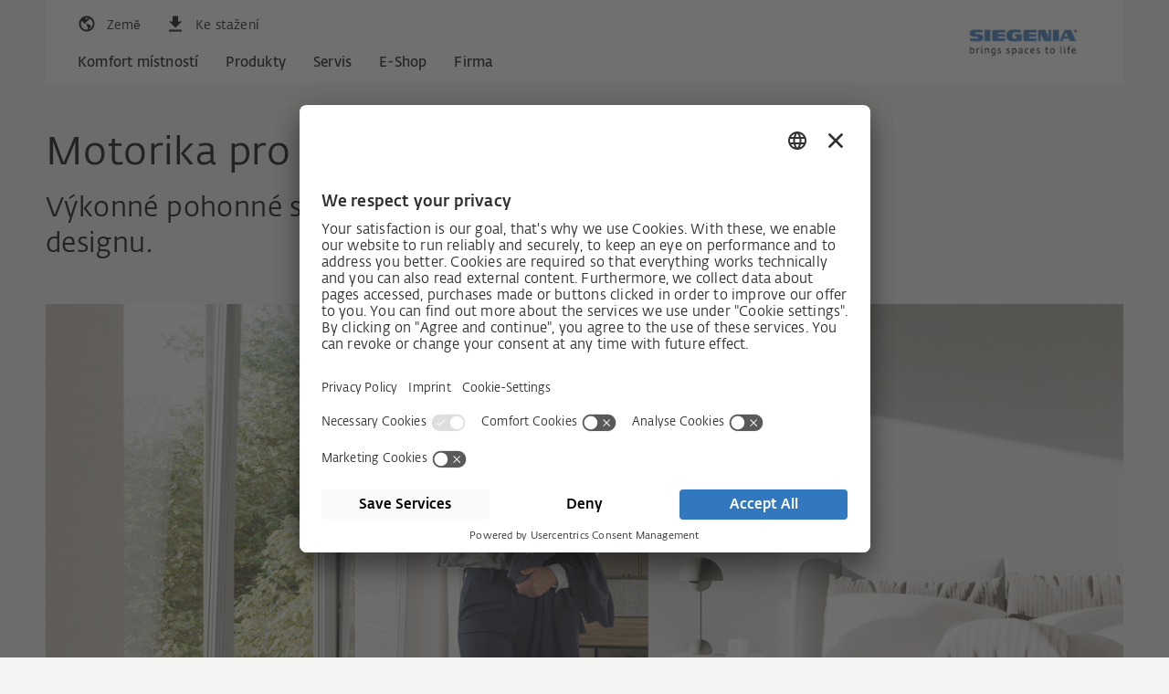

--- FILE ---
content_type: text/html; charset=UTF-8
request_url: https://www.siegenia.com/cz/products/comfort-systems/drives-for-window-systems
body_size: 14887
content:
<!DOCTYPE html>
<html lang="cz" itemscope itemtype="http://schema.org/Article">
<head>
    <meta name="GENERATOR" content="IMPERIA 10.5.6_1" />

    <meta charset="UTF-8">
    <title>Motorika pro okna</title>
    <meta name="X-Imperia-Live-Info" content="0d4bb3b4-d5ef-93bc-04f1-8bc68c703c9d/133424/162999/163066/163067/163097/169311" />
    <meta name="description" content="Skryté výklopné uzamykací pohony pro výklopná a otevíravě-sklopná okna: motorické odemykání, vyklápění, zavírání a zamykání. Lze obsluhovat i pomocí aplikace." />
    <meta name="keywords" content="" />
    <meta name="viewport" content="width=device-width, initial-scale=1">

    <!-- Schema.org markup for Google+ -->

    <meta itemprop="name" content="Motorika pro okna">
    <meta itemprop="description" content="Skryté výklopné uzamykací pohony pro výklopná a otevíravě-sklopná okna: motorické odemykání, vyklápění, zavírání a zamykání. Lze obsluhovat i pomocí aplikace.">
    <meta itemprop="image" content="/siauv4/media/products/comfort-systems/drives-for-window-systems/sm_teaser_komfortsysteme_motorik_drive.jpg">

    <!-- Twitter Card data -->
    <meta name="twitter:card" content="summary_large_image">
    <meta name="twitter:site" content="@publisher_handle">
    <meta name="twitter:title" content="Motorika pro okna">
    <meta name="twitter:description" content="Skryté výklopné uzamykací pohony pro výklopná a otevíravě-sklopná okna: motorické odemykání, vyklápění, zavírání a zamykání. Lze obsluhovat i pomocí aplikace.">
    <meta name="twitter:creator" content="@author_handle">
    <!-- Twitter summary card with large image must be at least 280x150px -->
    <meta name="twitter:image:src" content="/siauv4/media/products/comfort-systems/drives-for-window-systems/sm_teaser_komfortsysteme_motorik_drive.jpg">

    <!-- Open Graph data -->
    <meta property="og:title" content="Motorika pro okna" />
    <meta property="og:type" content="article" />
    <meta property="og:image" content="/siauv4/media/products/comfort-systems/drives-for-window-systems/sm_teaser_komfortsysteme_motorik_drive.jpg" />
    <meta property="og:description" content="Skryté výklopné uzamykací pohony pro výklopná a otevíravě-sklopná okna: motorické odemykání, vyklápění, zavírání a zamykání. Lze obsluhovat i pomocí aplikace." />
    <meta property="og:site_name" content="SIEGENIA" />
    <meta property="article:published_time" content="2000-12-31 23:01" />
    <meta property="fb:admins" content="163713743703059" />
    <meta name="imp:tags" content="product-group:Komfortsysteme; page-type:Produktseite; " />

    <!-- alterante content start -->
    <link rel="alternate" hreflang="de-ch"
              href="https://www.siegenia.com/ch/products/comfort-systems/drives-for-window-systems" />
                                <link rel="alternate" hreflang="it"
              href="https://www.siegenia.com/it/products/comfort-systems/drives-for-window-systems" />
                        <link rel="alternate" hreflang="nl"
              href="https://www.siegenia.com/nl/products/comfort-systems/drives-for-window-systems" />
                        <link rel="alternate" hreflang="pl"
              href="https://www.siegenia.com/pl/products/comfort-systems/drives-for-window-systems" />
                        <link rel="alternate" hreflang="ru"
              href="https://www.siegenia.com/ru/products/comfort-systems/drives-for-window-systems" />
                            <link rel="alternate" hreflang="cs"
              href="https://www.siegenia.com/cz/products/comfort-systems/drives-for-window-systems" />
                        <link rel="alternate" hreflang="zh"
              href="https://www.siegenia.com/cn/products/comfort-systems/drives-for-window-systems" />
                        <link rel="alternate" hreflang="en-in"
              href="https://www.siegenia.com/in/products/comfort-systems/drives-for-window-systems" />
                        <link rel="alternate" hreflang="en-gb"
              href="https://www.siegenia.com/gb/products/comfort-systems/drives-for-window-systems" />
                        <link rel="alternate" hreflang="ko-kr"
              href="https://www.siegenia.com/kr/products/comfort-systems/drives-for-window-systems" />
    

<link rel="canonical" href="https://www.siegenia.com/cz/products/comfort-systems/drives-for-window-systems">    <!-- alterante content end -->


    <script>
        window.locale = "cz";
    </script>




    <!--
    <img src="/siauv4/media/products/comfort-systems/drives-for-window-systems/teaser_komfortsysteme_motorik_drive.jpg">
    <img src="/siauv4/media/products/comfort-systems/drives-for-window-systems/sm_teaser_komfortsysteme_motorik_drive.jpg">
    <img src="/siauv4/media/products/comfort-systems/drives-for-window-systems/xs_teaser_komfortsysteme_motorik_drive.jpg">
    <img src="/siauv4/media/products/comfort-systems/drives-for-window-systems/md_teaser_komfortsysteme_motorik_drive.jpg">

    !-->


    <!-- Bootstrap core CSS -->
    <link href="https://cdnjs.cloudflare.com/ajax/libs/Swiper/3.4.2/css/swiper.min.css" rel="stylesheet">
    <link href="/siauv4/bootstrap/dist/css/cookie.css" rel="stylesheet">
    <link href="/siauv4/bootstrap/dist/css/bootstrap.css" rel="stylesheet">









                <!-- scripts_analytics -->
<script id="usercentrics-cmp" src="https://app.usercentrics.eu/browser-ui/latest/loader.js" data-settings-id="iMGbdJRV" async></script>
<script data-mce-type="text/javascript">
    var gaProperty = 'UA-101857628-1';
    var disableStr = 'ga-disable-' + gaProperty;
    if (document.cookie.indexOf(disableStr + '=true') > -1) {
        window[disableStr] = true;
    }

    function gaOptout() {
        document.cookie = disableStr + '=true; expires=Thu, 31 Dec 2099 23:59:59 UTC; path=/';
        window[disableStr] = true;
    }
</script>

<script>(function (w, d, s, l, i) {
    w[l] = w[l] || [];
    w[l].push({
        'gtm.start':
            new Date().getTime(), event: 'gtm.js'
    });
    var f = d.getElementsByTagName(s)[0],
        j = d.createElement(s), dl = l != 'dataLayer' ? '&l=' + l : '';
    j.async = true;
    j.src =
        'https://www.googletagmanager.com/gtm.js?id=' + i + dl;
    f.parentNode.insertBefore(j, f);
})(window, document, 'script', 'dataLayer', 'GTM-WQDMFL5');

window.addEventListener('cookies:enable', function () {
    dataLayer.push({'event': 'cookies-enable'});
    window.cookie_consent = true;
});
window.addEventListener('cookies:disable', function () {
    dataLayer.push({'event': 'cookies-disable'});
    window.cookie_consent = false;
});

</script>


<!-- scripts_analytics end -->



            </head>

                            
<body  class="products level1 default cz  show-sidebar">

        <!-- Google Tag Manager (noscript) -->
        <noscript><iframe src=https://www.googletagmanager.com/ns.html?id=GTM-WQDMFL5
        height="0" width="0" style="display:none;visibility:hidden"></iframe></noscript>
        <!-- End Google Tag Manager (noscript) -->


    <div class="page-wrapper">







            <header class="container navbar-container navbar-fixed-top">
    <!-- Static navbar -->
    <nav class="navbar navbar-default" aria-label="global.aria_navigation">
        <div class="container-fluid">
            <div class="navbar-header">
            </div>
            <div id="navbar-top" class="navbar-top">
                <div class="nav-wrapper">
                    <ul class="nav navbar-icons navbar-nav navbar-meta-nav">
                                                    <li class="mobile-nav-button">
                                <button class="btn navbar-toggle collapsed" data-toggle="collapse" data-target="#navbar"
                                        aria-expanded="false" aria-controls="navbar" aria-label="global.toggle_navigation">
                                    <span class="sr-only">global.toggle_navigation</span>
                                    <span class="icon-bar"></span>
                                    <span class="icon-bar"></span>
                                    <span class="icon-bar"></span>
                                </button>
                            </li>
                                                                            <li>
                                <button class="btn nav-language-toggle" data-toggle="collapse"
                                        data-target="#nav-language"
                                        aria-expanded="false" aria-controls="navbar">
                                    <i class="icon si-country"></i><span>Země</span>
                                </button>
                            </li>
                                                <li>
                            <a href="/cz/service/portal" class="btn nav-downloads-quicklink">
                                <i class="icon si-download-black"></i><span>Ke stažení</span>
                            </a>
                        </li>
                                            </ul>

                    
                        <div class="nav-wrapper clearfix collapse" id="nav-language">
                            <div class="row">
                                <div class="col-sm-6">
                                    <span class="text-bold info">Stránku jaké země chcete navštívit?</span>
                                </div>
                                <div class="col-sm-6">
                                    <ul class="nav navbar-nav">
                                                                                                                                    <li class="language language-de"><a
                                                            href="/de/products"><i
                                                                class="icon icon-flag icon-flag-de"></i>Německo                                                    </a></li>
                                                                                                                                                                                <li class="language language-ch"><a
                                                            href="/ch/products/comfort-systems/drives-for-window-systems"><i
                                                                class="icon icon-flag icon-flag-ch"></i>Švýcarsko                                                    </a></li>
                                                                                                                                                                                                                                                                    <li class="language language-fr"><a
                                                            href="/fr/products"><i
                                                                class="icon icon-flag icon-flag-fr"></i>Francie                                                    </a></li>
                                                                                                                                                                                <li class="language language-it"><a
                                                            href="/it/products/comfort-systems/drives-for-window-systems"><i
                                                                class="icon icon-flag icon-flag-it"></i>Itálie                                                    </a></li>
                                                                                                                                                                                <li class="language language-nl"><a
                                                            href="/nl/products/comfort-systems/drives-for-window-systems"><i
                                                                class="icon icon-flag icon-flag-nl"></i>Holandsko                                                    </a></li>
                                                                                                                                                                                <li class="language language-pl"><a
                                                            href="/pl/products/comfort-systems/drives-for-window-systems"><i
                                                                class="icon icon-flag icon-flag-pl"></i>Polsko                                                    </a></li>
                                                                                                                                                                                                                                                                    <li class="language language-es"><a
                                                            href="/es/products/comfort-systems"><i
                                                                class="icon icon-flag icon-flag-es"></i>Španělsko                                                    </a></li>
                                                                                                                                                                                <li class="language language-cz"><a
                                                            href="/cz/products/comfort-systems/drives-for-window-systems"><i
                                                                class="icon icon-flag icon-flag-cz"></i>Česká republika                                                    </a></li>
                                                                                                                                                                                <li class="language language-cn"><a
                                                            href="/cn/products/comfort-systems/drives-for-window-systems"><i
                                                                class="icon icon-flag icon-flag-cn"></i>Čína                                                    </a></li>
                                                                                                                                                                                <li class="language language-in"><a
                                                            href="/in/products/comfort-systems/drives-for-window-systems"><i
                                                                class="icon icon-flag icon-flag-in"></i>Indie                                                    </a></li>
                                                                                                                                                                                <li class="language language-gb"><a
                                                            href="/gb/products/comfort-systems/drives-for-window-systems"><i
                                                                class="icon icon-flag icon-flag-gb"></i>Velká Británie                                                    </a></li>
                                                                                                                                                                                <li class="language language-kr"><a
                                                            href="/kr/products/comfort-systems/drives-for-window-systems"><i
                                                                class="icon icon-flag icon-flag-kr"></i>Korea                                                    </a></li>
                                                                                                                        </ul>

                                    <!-- Divider line -->
                                    <hr class="language-divider"></hr>

                                    <!-- Worldwide languages section -->
                                    <div class="worldwide-languages">
                                        <ul class="nav navbar-nav">
                                            <li class="language language-en">
                                                <a href="/en/products">
                                                    <i class="icon icon-flag icon-flag-en"></i>Angličtina mezinárodní                                                </a>
                                            </li>
                                            <li class="language language-ru">
                                                <a href="/ru/products/comfort-systems/drives-for-window-systems">
                                                    <i class="icon icon-flag icon-flag-ru"></i>Ruština mezinárodní                                                </a>
                                            </li>
                                        </ul>
                                    </div>
                                </div>
                            </div>

                        </div>

                    
                </div>
            </div>
            <!--/.nav-collapse -->


            <div id="navbar" class="navbar-collapse collapse">
                <div class="nav-controls">
                    <a class="btn btn-home" href="/cz"><i class="icon si-nav-home"></i>Home</a>
                    <div class="btn btn-root"><i class="icon si-nav-back"></i></div>
                    <div class="btn btn-parent"><i class="icon si-nav-parent"></i>zpět</div>
                </div>
                                    <div class="nav-wrapper clearfix" id="nav-siauv4">
    <ul class="nav navbar-nav">
        
                    <li>
            <a href="/cz/roomcomfort"
               class="subnav-parent "
               data-target="#nav-roomcomfort" >Komfort místností
                                <span class="btn btn-open-link">
                            </span>
            </a>
        </li>
                        <li>
            <a href="/cz/products"
               class="subnav-parent "
               data-target="#nav-products" >Produkty
                                <span class="btn btn-open-link">
                            </span>
            </a>
        </li>
                        <li>
            <a href="/cz/service"
               class="subnav-parent "
               data-target="#nav-service" >Servis
                                <span class="btn btn-open-link">
                            </span>
            </a>
        </li>
                        <li><a href="/cz/shop"
               class="">E-Shop
                            </a></li>
                        <li>
            <a href="/cz/company"
               class="subnav-parent "
               data-target="#nav-company" >Firma
                                <span class="btn btn-open-link">
                            </span>
            </a>
        </li>
            
        
            </ul>
    
        <div class="subnav-container level1" >
                                                    <div class="nav-wrapper clearfix" id="nav-roomcomfort">
    <ul class="nav navbar-nav">
        
                    <li>
            <a href="/cz/roomcomfort/360roomcomfort"
               class="subnav-parent  open-link "
               data-target="#nav-roomcomfort-360roomcomfort" >360° komfort místností
                                <span class="btn btn-open-link">
                            </span>
            </a>
        </li>
                        <li>
            <a href="/cz/roomcomfort/experience"
               class="subnav-parent  open-link "
               data-target="#nav-roomcomfort-experience" >Užívání komfortu místností
                                    <span class="nav-subtitle">Koneční uživatelé</span>
                                <span class="btn btn-open-link">
                            </span>
            </a>
        </li>
                        <li>
            <a href="/cz/roomcomfort/manufacture"
               class="subnav-parent  open-link "
               data-target="#nav-roomcomfort-manufacture" >Zpracování komfortu místností
                                    <span class="nav-subtitle">Obchodní partneři</span>
                                <span class="btn btn-open-link">
                            </span>
            </a>
        </li>
                        <li>
            <a href="/cz/roomcomfort/plan"
               class="subnav-parent  open-link "
               data-target="#nav-roomcomfort-plan" >Plánování komfortu místností
                                    <span class="nav-subtitle">Architekti</span>
                                <span class="btn btn-open-link">
                            </span>
            </a>
        </li>
            
        
            </ul>
    
        <div class="subnav-container level2" >
                                                    <div class="nav-wrapper clearfix" id="nav-roomcomfort-360roomcomfort">
    <ul class="nav navbar-nav">
        
                    <li><a href="/cz/roomcomfort/360roomcomfort/smart-living"
               class="">Chytřejší bydlení díky technice s IQ.
                            </a></li>
                        <li><a href="/cz/roomcomfort/360roomcomfort/healthy-living"
               class="">Zdravé bydlení
                            </a></li>
                        <li><a href="/cz/roomcomfort/360roomcomfort/universal-design"
               class="">Univerzální design
                            </a></li>
                        <li><a href="/cz/roomcomfort/360roomcomfort/security"
               class="">Bezpečnost
                            </a></li>
                        <li><a href="/cz/roomcomfort/360roomcomfort/energy-efficiency"
               class="">Energetická efektivita
                            </a></li>
            
        
            </ul>
    
    
    
<div class="additional-content">
    <div class="wrapper">




      <!-- slot !-->
      <section class="default  light" id="">

          <div class="wrapper paddings">
              <div class="flex-row">



<div  class="ce-teaserbox col-sm-6   ">





<div class="teaser-box-container ">
    <div class="teaser-box">

        <div class="wrapper">
            <a href="/cz/roomcomfort/360roomcomfort/security" >
                <div class="teaser-count"></div>
                    
                        <div class="teaser-image">

                                <figure>
    <picture>
                    <source media="(min-width: 970px)" srcset="/siauv4/media/roomcomfort/360roomkomfort/security/md_teaser_sicherheit_900x563.jpg">
                    <source media="(min-width: 750px)" srcset="/siauv4/media/roomcomfort/360roomkomfort/security/sm_teaser_sicherheit_900x563.jpg">
                    <source media="(min-width: 0px)" srcset="/siauv4/media/roomcomfort/360roomkomfort/security/xs_teaser_sicherheit_900x563.jpg">
                <img src="/siauv4/media/roomcomfort/360roomkomfort/security/teaser_sicherheit_900x563.jpg" alt="">
    </picture>
</figure>
                        </div>
                                    <div class="teaser-content">
                                            <div class="headline h4" role="heading" aria-level="4">
                                                                    <span>Bezpečnost</span>

                                            </div>
                                        <div class="teaser-description">
                                                Dobrý pocit, že doma je vše v bezpečí.
                    </div>
                    <div class="teaser-more">
                        
                    </div>
                    <div class="teaser-link">
                        <div class="btn btn-more" >
                                                            <span>Dozvědět se více</span>
                            
                                                    </div>
                    </div>
                </div>
            </a>
        </div>

    </div>
</div>




</div>



<div  class="ce-teaserbox col-sm-6   ">





<div class="teaser-box-container ">
    <div class="teaser-box">

        <div class="wrapper">
            <a href="/cz/roomcomfort/360roomcomfort/energy-efficiency" >
                <div class="teaser-count"></div>
                    
                        <div class="teaser-image">

                                <figure>
    <picture>
                    <source media="(min-width: 970px)" srcset="/siauv4/media/roomcomfort/360roomkomfort/energy-efficency/md_teaser_energieeffizienz_900x563.jpg">
                    <source media="(min-width: 750px)" srcset="/siauv4/media/roomcomfort/360roomkomfort/energy-efficency/sm_teaser_energieeffizienz_900x563.jpg">
                    <source media="(min-width: 0px)" srcset="/siauv4/media/roomcomfort/360roomkomfort/energy-efficency/xs_teaser_energieeffizienz_900x563.jpg">
                <img src="/siauv4/media/roomcomfort/360roomkomfort/energy-efficency/teaser_energieeffizienz_900x563.jpg" alt="">
    </picture>
</figure>
                        </div>
                                    <div class="teaser-content">
                                            <div class="headline h4" role="heading" aria-level="4">
                                                                    <span>Energetická efektivita</span>

                                            </div>
                                        <div class="teaser-description">
                                                S plnou energií: menší spotřeba, vyšší zpětný zisk.
                    </div>
                    <div class="teaser-more">
                        
                    </div>
                    <div class="teaser-link">
                        <div class="btn btn-more" >
                                                            <span>Dozvědět se více</span>
                            
                                                    </div>
                    </div>
                </div>
            </a>
        </div>

    </div>
</div>




</div>

              </div>
          </div>

      </section>




    </div>
</div>
</div>
                                                                <div class="nav-wrapper clearfix" id="nav-roomcomfort-experience">
    <ul class="nav navbar-nav">
        
                    <li><a href="/cz/roomcomfort/experience/security"
               class="">Bezpečnost a odolnost proti vloupání
                            </a></li>
                        <li><a href="/cz/roomcomfort/experience/smarthome"
               class="">Smart Home
                            </a></li>
                        <li><a href="/cz/roomcomfort/experience/comfort"
               class="">Komfortní ovládání a bezbariérovost
                            </a></li>
                        <li><a href="/cz/roomcomfort/experience/design"
               class="">Design
                            </a></li>
                        <li><a href="/cz/roomcomfort/experience/ventilation"
               class="">Větrání a energetická efektivita
                            </a></li>
                        <li><a href="/cz/roomcomfort/experience/upgrade"
               class="">Dodatečné vybavení a opravy
                            </a></li>
            
        
            </ul>
    
    
    
<div class="additional-content">
    <div class="wrapper">






    </div>
</div>
</div>
                                                                <div class="nav-wrapper clearfix" id="nav-roomcomfort-manufacture">
    <ul class="nav navbar-nav">
        
                    <li><a href="/cz/roomcomfort/manufacture/security"
               class="">Bezpečnost a odolnost proti vloupání
                            </a></li>
                        <li><a href="/cz/roomcomfort/manufacture/smarthome"
               class="">Smart Home
                            </a></li>
                        <li><a href="/cz/roomcomfort/manufacture/comfort"
               class="">Komfort a bezbariérovost
                            </a></li>
                        <li><a href="/cz/roomcomfort/manufacture/design"
               class="">Design
                            </a></li>
                        <li><a href="/cz/roomcomfort/manufacture/ventilation"
               class="">Větrání a energetická efektivita
                            </a></li>
                        <li><a href="/cz/roomcomfort/manufacture/upgrade"
               class="">Dodatečné vybavení a opravy
                            </a></li>
            
        
            </ul>
    
    
    
<div class="additional-content">
    <div class="wrapper">






    </div>
</div>
</div>
                                                                <div class="nav-wrapper clearfix" id="nav-roomcomfort-plan">
    <ul class="nav navbar-nav">
        
                    <li><a href="/cz/roomcomfort/plan/window"
               class="">Okna
                            </a></li>
                        <li><a href="/cz/roomcomfort/plan/sliding-door"
               class="">Posuvné dveře
                            </a></li>
                        <li><a href="/cz/roomcomfort/plan/door"
               class="">Vchodové dveře
                            </a></li>
                        <li><a href="/cz/roomcomfort/plan/ventilation"
               class="">Větrání
                            </a></li>
                        <li><a href="/cz/roomcomfort/plan/smart-home"
               class="">Smart Home
                            </a></li>
                        <li><a href="/cz/roomcomfort/plan/support"
               class="">Servis a podpora
                            </a></li>
            
        
            </ul>
    
    
    
<div class="additional-content">
    <div class="wrapper">






    </div>
</div>
</div>
                    

    </div>
    
    
<div class="additional-content">
    <div class="wrapper">






    </div>
</div>
</div>
                                                                <div class="nav-wrapper clearfix" id="nav-products">
    <ul class="nav navbar-nav">
        
                    <li>
            <a href="/cz/products/window-systems"
               class="subnav-parent  open-link "
               data-target="#nav-products-window-systems" >Okenní systémy
                                <span class="btn btn-open-link">
                            </span>
            </a>
        </li>
                        <li>
            <a href="/cz/products/doorsystems"
               class="subnav-parent  open-link "
               data-target="#nav-products-doorsystems" >Dveřní systémy
                                <span class="btn btn-open-link">
                            </span>
            </a>
        </li>
                        <li>
            <a href="/cz/products/sliding-door-systems"
               class="subnav-parent  open-link "
               data-target="#nav-products-sliding-door-systems" >Systémy posuvných dveří
                                <span class="btn btn-open-link">
                            </span>
            </a>
        </li>
                        <li>
            <a href="/cz/products/ventilation-systems"
               class="subnav-parent  open-link "
               data-target="#nav-products-ventilation-systems" >Větrací systémy
                                <span class="btn btn-open-link">
                            </span>
            </a>
        </li>
                        <li>
            <a href="/cz/products/smart-systems"
               class="subnav-parent  open-link "
               data-target="#nav-products-smart-systems" >Chytré systémy
                                <span class="btn btn-open-link">
                            </span>
            </a>
        </li>
            
        
            </ul>
    
        <div class="subnav-container level2" >
                                                    <div class="nav-wrapper clearfix" id="nav-products-window-systems">
    <ul class="nav navbar-nav">
        
                    <li>
            <a href="/cz/products/window-systems/hardware-for-timber"
               class="subnav-parent  open-link "
               data-target="#nav-products-window-systems-hardware-for-timber" >Kování pro dřevo
                                <span class="btn btn-open-link">
                            </span>
            </a>
        </li>
                        <li>
            <a href="/cz/products/window-systems/hardware-for-pvc"
               class="subnav-parent  open-link "
               data-target="#nav-products-window-systems-hardware-for-pvc" >Kování pro plast
                                <span class="btn btn-open-link">
                            </span>
            </a>
        </li>
                        <li>
            <a href="/cz/products/window-systems/hardware-for-aluminium"
               class="subnav-parent  open-link "
               data-target="#nav-products-window-systems-hardware-for-aluminium" >Kování pro hliník s eurodrážkou
                                <span class="btn btn-open-link">
                            </span>
            </a>
        </li>
                        <li>
            <a href="/cz/products/window-systems/hardware-for-aluminium-16mm"
               class="subnav-parent "
               data-target="#nav-products-window-systems-hardware-for-aluminium-16mm" >Kování pro hliník 16 mm drážka kování
                                <span class="btn btn-open-link">
                            </span>
            </a>
        </li>
                        <li>
            <a href="/cz/products/window-systems/hardware-for-upgrade"
               class="subnav-parent "
               data-target="#nav-products-window-systems-hardware-for-upgrade" >Kování pro dodatečné vybavení
                                <span class="btn btn-open-link">
                            </span>
            </a>
        </li>
                        <li>
            <a href="/cz/products/window-systems/drives-for-window-systems"
               class="subnav-parent  open-link "
               data-target="#nav-products-window-systems-drives-for-window-systems" >Motorika pro okna
                                <span class="btn btn-open-link">
                            </span>
            </a>
        </li>
            
        
            </ul>
    
        <div class="subnav-container level3" >
                                                    <div class="nav-wrapper clearfix" id="nav-products-window-systems-hardware-for-timber">
    <ul class="nav navbar-nav">
        
                    <li><a href="/cz/products/window-systems/hardware-for-timber/titan"
               class="">TITAN pro dřevěná okna
                            </a></li>
                        <li><a href="/cz/products/window-systems/hardware-for-timber/night-vent"
               class="">TITAN vent secure
                            </a></li>
                        <li><a href="/cz/products/window-systems/hardware-for-timber/handle"
               class="">TITAN klika pro dřevěná okna
                            </a></li>
                        <li><a href="/cz/products/window-systems/hardware-for-timber/hinge-side"
               class="">Panty
                            </a></li>
                        <li><a href="/cz/products/window-systems/hardware-for-timber/threshold"
               class="">Řešení pro prahové lišty
                            </a></li>
            
        
            </ul>
    
    
    
<div class="additional-content">
    <div class="wrapper">




      <!-- slot !-->
      <section class="default  light" id="">

          <div class="wrapper paddings">
              <div class="flex-row">



<div  class="ce-teaserbox col-sm-12   ">





<div class="teaser-box-container ">
    <div class="teaser-box">

        <div class="wrapper">
            <a href="/cz/" >
                <div class="teaser-count"></div>
                                    <div class="teaser-content">
                                            <div class="headline h4" role="heading" aria-level="4">
                                                                    <span>Nyn&iacute; s rozli&scaron;ovac&iacute;mi logoclipy</span>

                                            </div>
                                        <div class="teaser-description">
                                                <p>R&aacute;mov&eacute; d&iacute;ly TITAN</p>

                    </div>
                    <div class="teaser-more">
                        
                    </div>
                    <div class="teaser-link">
                        <div class="btn btn-more" >
                                                            <span>Dozvědět se více</span>
                            
                                                    </div>
                    </div>
                </div>
            </a>
        </div>

    </div>
</div>




</div>

              </div>
          </div>

      </section>




    </div>
</div>
</div>
                                                                <div class="nav-wrapper clearfix" id="nav-products-window-systems-hardware-for-pvc">
    <ul class="nav navbar-nav">
        
                    <li><a href="/cz/products/window-systems/hardware-for-pvc/titan"
               class="">TITAN
                            </a></li>
                        <li><a href="/cz/products/window-systems/hardware-for-pvc/night-vent"
               class="">TITAN vent secure
                            </a></li>
                        <li><a href="/cz/products/window-systems/hardware-for-pvc/handle"
               class="">Kliky
                            </a></li>
                        <li><a href="/cz/products/window-systems/hardware-for-pvc/hinge-side"
               class="">Panty
                            </a></li>
                        <li><a href="/cz/products/window-systems/hardware-for-pvc/threshold"
               class="">Řešení pro prahové lišty
                            </a></li>
            
        
            </ul>
    
    
    
<div class="additional-content">
    <div class="wrapper">




      <!-- slot !-->
      <section class="default  light" id="">

          <div class="wrapper paddings">
              <div class="flex-row">



<div  class="ce-teaserbox col-sm-12   ">





<div class="teaser-box-container ">
    <div class="teaser-box">

        <div class="wrapper">
            <a href="/cz/products/window-systems/hardware-for-pvc/titan/frame-parts" >
                <div class="teaser-count"></div>
                    
                        <div class="teaser-image">

                                <figure>
    <picture>
                    <source media="(min-width: 970px)" srcset="/siauv4/media/products/window-systems/hardware-for-pvc/titan-af/frame-parts/md_teaser_beschlaege-fuer-kunststoff_titan-af_rahmenteile.jpg">
                    <source media="(min-width: 750px)" srcset="/siauv4/media/products/window-systems/hardware-for-pvc/titan-af/frame-parts/sm_teaser_beschlaege-fuer-kunststoff_titan-af_rahmenteile.jpg">
                    <source media="(min-width: 0px)" srcset="/siauv4/media/products/window-systems/hardware-for-pvc/titan-af/frame-parts/xs_teaser_beschlaege-fuer-kunststoff_titan-af_rahmenteile.jpg">
                <img src="/siauv4/media/products/window-systems/hardware-for-pvc/titan-af/frame-parts/teaser_beschlaege-fuer-kunststoff_titan-af_rahmenteile.jpg" alt="">
    </picture>
</figure>
                        </div>
                                    <div class="teaser-content">
                                            <div class="headline h4" role="heading" aria-level="4">
                                                                    <span>Nyn&iacute; s rozli&scaron;ovac&iacute;mi logoclipy</span>

                                            </div>
                                        <div class="teaser-description">
                                                <p>R&aacute;mov&eacute; d&iacute;ly TITAN</p>

                    </div>
                    <div class="teaser-more">
                        
                    </div>
                    <div class="teaser-link">
                        <div class="btn btn-more" >
                                                            <span>Dozvědět se více</span>
                            
                                                    </div>
                    </div>
                </div>
            </a>
        </div>

    </div>
</div>




</div>

              </div>
          </div>

      </section>




    </div>
</div>
</div>
                                                                <div class="nav-wrapper clearfix" id="nav-products-window-systems-hardware-for-aluminium">
    <ul class="nav navbar-nav">
        
                    <li><a href="/cz/products/window-systems/hardware-for-aluminium/alu-axxent-plus"
               class="">ALU axxent PLUS
                            </a></li>
                        <li><a href="/cz/products/window-systems/hardware-for-aluminium/alu-5200"
               class="">ALU 5200
                            </a></li>
                        <li><a href="/cz/products/window-systems/hardware-for-aluminium/alu-d300"
               class="">ALU 300 D
                            </a></li>
                        <li><a href="/cz/products/window-systems/hardware-for-aluminium/alu-dk200"
               class="">ALU 200
                            </a></li>
                        <li><a href="/cz/products/window-systems/hardware-for-aluminium/central-locking-gear"
               class="">Centrální uzávěr
                            </a></li>
                        <li><a href="/cz/products/window-systems/hardware-for-aluminium/handle"
               class="">Kliky
                            </a></li>
                        <li><a href="/cz/products/window-systems/hardware-for-aluminium/accessories"
               class="">Příslušenství
                            </a></li>
            
        
            </ul>
    
    
    
<div class="additional-content">
    <div class="wrapper">






    </div>
</div>
</div>
                                                                <div class="nav-wrapper clearfix" id="nav-products-window-systems-hardware-for-aluminium-16mm">
    <ul class="nav navbar-nav">
        
                    <li><a href="/cz/products/window-systems/hardware-for-aluminium-16mm/hinge-side"
               class="">Panty TITAN pro ALU16
                            </a></li>
            
        
            </ul>
    
    
    
<div class="additional-content">
    <div class="wrapper">






    </div>
</div>
</div>
                                                                <div class="nav-wrapper clearfix" id="nav-products-window-systems-hardware-for-upgrade">
    <ul class="nav navbar-nav">
        
                    <li><a href="/cz/products/window-systems/hardware-for-upgrade/titan-safety-plus"
               class="">TITAN Safety PLUS!
                            </a></li>
            
        
            </ul>
    
    
    
<div class="additional-content">
    <div class="wrapper">






    </div>
</div>
</div>
                                                                <div class="nav-wrapper clearfix" id="nav-products-window-systems-drives-for-window-systems">
    <ul class="nav navbar-nav">
        
                    <li><a href="/cz/products/window-systems/drives-for-window-systems/drive-axxent-dk"
               class="">DRIVE axxent DK
                            </a></li>
                        <li><a href="/cz/products/window-systems/drives-for-window-systems/drive-cl"
               class="">DRIVE CL
                            </a></li>
                        <li><a href="/cz/products/window-systems/drives-for-window-systems/drive-axxent"
               class="">DRIVE axxent
                            </a></li>
            
        
            </ul>
    
    
    
<div class="additional-content">
    <div class="wrapper">






    </div>
</div>
</div>
                    

    </div>
    
    
<div class="additional-content">
    <div class="wrapper">




      <!-- slot !-->
      <section class="default  light" id="">

          <div class="wrapper paddings">
              <div class="flex-row">



<div  class="ce-teaserbox col-xs-6 col-md-6 col-sm-6   ">





<div class="teaser-box-container ">
    <div class="teaser-box">

        <div class="wrapper">
            <a href="/cz/products/window-systems/drives-for-window-systems/drive-cl" >
                <div class="teaser-count"></div>
                    
                        <div class="teaser-image">

                                <figure>
    <picture>
                    <source media="(min-width: 970px)" srcset="/siauv4/media/products/comfort-systems/drives-for-window-systems/drive-cl/md_komfortsysteme_motorik_fenster_drive_cl.jpg">
                    <source media="(min-width: 750px)" srcset="/siauv4/media/products/comfort-systems/drives-for-window-systems/drive-cl/sm_komfortsysteme_motorik_fenster_drive_cl.jpg">
                    <source media="(min-width: 0px)" srcset="/siauv4/media/products/comfort-systems/drives-for-window-systems/drive-cl/xs_komfortsysteme_motorik_fenster_drive_cl.jpg">
                <img src="/siauv4/media/products/comfort-systems/drives-for-window-systems/drive-cl/komfortsysteme_motorik_fenster_drive_cl.jpg" alt="">
    </picture>
</figure>
                        </div>
                                    <div class="teaser-content">
                                            <div class="headline h4" role="heading" aria-level="4">
                                                                    <span>DRIVE CL</span>

                                            </div>
                                        <div class="teaser-description">
                                                Skrytý výklopný uzamykací pohon pro výklopná a otevíravě-sklopná okna
                    </div>
                    <div class="teaser-more">
                        
                    </div>
                    <div class="teaser-link">
                        <div class="btn btn-more" >
                                                            <span>Dozvědět se více</span>
                            
                                                    </div>
                    </div>
                </div>
            </a>
        </div>

    </div>
</div>




</div>



<div  class="ce-teaserbox col-sm-6 col-md-6 col-xs-6   ">





<div class="teaser-box-container ">
    <div class="teaser-box">

        <div class="wrapper">
            <a href="/cz/products/window-systems/hardware-for-pvc/night-vent" >
                <div class="teaser-count"></div>
                    
                        <div class="teaser-image">

                                <figure>
    <picture>
                    <source media="(min-width: 970px)" srcset="/siauv4/media/products/window-systems/hardware-for-pvc/night-vent/md_teaser_beschlaege-fuer-kunststoff_titan-ip_vent_secure.jpg">
                    <source media="(min-width: 750px)" srcset="/siauv4/media/products/window-systems/hardware-for-pvc/night-vent/sm_teaser_beschlaege-fuer-kunststoff_titan-ip_vent_secure.jpg">
                    <source media="(min-width: 0px)" srcset="/siauv4/media/products/window-systems/hardware-for-pvc/night-vent/xs_teaser_beschlaege-fuer-kunststoff_titan-ip_vent_secure.jpg">
                <img src="/siauv4/media/products/window-systems/hardware-for-pvc/night-vent/teaser_beschlaege-fuer-kunststoff_titan-ip_vent_secure.jpg" alt="">
    </picture>
</figure>
                        </div>
                                    <div class="teaser-content">
                                            <div class="headline h4" role="heading" aria-level="4">
                                                                    <span>TITAN vent secure</span>

                                            </div>
                                        <div class="teaser-description">
                                                Bezpečné spárové větrání s ochranou proti vloupání do RC2
                    </div>
                    <div class="teaser-more">
                        
                    </div>
                    <div class="teaser-link">
                        <div class="btn btn-more" >
                                                            <span>Dozvědět se více</span>
                            
                                                    </div>
                    </div>
                </div>
            </a>
        </div>

    </div>
</div>




</div>

              </div>
          </div>

      </section>




    </div>
</div>
</div>
                                                                <div class="nav-wrapper clearfix" id="nav-products-doorsystems">
    <ul class="nav navbar-nav">
        
                    <li>
            <a href="/cz/products/doorsystems/multi-point-locks"
               class="subnav-parent "
               data-target="#nav-products-doorsystems-multi-point-locks" >Vícebodové uzávěry KFV
                                <span class="btn btn-open-link">
                            </span>
            </a>
        </li>
                        <li>
            <a href="/cz/products/doorsystems/multi-point-lock-repair"
               class="subnav-parent "
               data-target="#nav-products-doorsystems-multi-point-lock-repair" >Vícebodové uzávěry KFV pro opravy
                                <span class="btn btn-open-link">
                            </span>
            </a>
        </li>
                        <li>
            <a href="/cz/products/doorsystems/emergency-exit-and-panic-door-locks"
               class="subnav-parent "
               data-target="#nav-products-doorsystems-emergency-exit-and-panic-door-locks" >Výrobky KFV pro nouzové a panikové východy
                                <span class="btn btn-open-link">
                            </span>
            </a>
        </li>
                        <li>
            <a href="/cz/products/doorsystems/locks"
               class="subnav-parent "
               data-target="#nav-products-doorsystems-locks" >Zámky KFV
                                <span class="btn btn-open-link">
                            </span>
            </a>
        </li>
                        <li>
            <a href="/cz/products/doorsystems/hinge-side"
               class="subnav-parent "
               data-target="#nav-products-doorsystems-hinge-side" >Panty KFV
                                <span class="btn btn-open-link">
                            </span>
            </a>
        </li>
                        <li>
            <a href="/cz/products/doorsystems/drive-for-door-systems"
               class="subnav-parent  open-link "
               data-target="#nav-products-doorsystems-drive-for-door-systems" >Motorika pro vchodové dveře
                                <span class="btn btn-open-link">
                            </span>
            </a>
        </li>
            
        
            </ul>
    
        <div class="subnav-container level3" >
                                                    <div class="nav-wrapper clearfix" id="nav-products-doorsystems-multi-point-locks">
    <ul class="nav navbar-nav">
        
                    <li><a href="/cz/products/doorsystems/multi-point-locks/key-operated"
               class="">Vícebodové uzávěry ovládané klíčem KFV ONE
                            </a></li>
                        <li><a href="/cz/products/doorsystems/multi-point-locks/handle-operated"
               class="">Vícebodové uzávěry ovládané klikou
                            </a></li>
                        <li><a href="/cz/products/doorsystems/multi-point-locks/automatic-bs3700"
               class="">Automatický vícebodový uzávěr BS 3700
                            </a></li>
                        <li><a href="/cz/products/doorsystems/multi-point-locks/automatic"
               class="">Automatické vícebodové uzávěry AS 3500, AS 3600, AS 3600 C
                            </a></li>
                        <li><a href="/cz/products/doorsystems/multi-point-locks/three-latch-lock"
               class="">Uzávěr AS 2750 se třemi střelkami
                            </a></li>
                        <li><a href="/cz/products/doorsystems/multi-point-locks/double-leaf-doors"
               class="">Dvoukřídlé dveře
                            </a></li>
                        <li><a href="/cz/products/doorsystems/multi-point-locks/frame-parts"
               class="">Rámové díly
                            </a></li>
            
        
            </ul>
    
    
    
<div class="additional-content">
    <div class="wrapper">






    </div>
</div>
</div>
                                                                <div class="nav-wrapper clearfix" id="nav-products-doorsystems-multi-point-lock-repair">
    <ul class="nav navbar-nav">
        
                    <li><a href="/cz/products/doorsystems/multi-point-lock-repair/repair"
               class="">Vícebodové uzávěry KFV pro opravy
                            </a></li>
            
        
            </ul>
    
    
    
<div class="additional-content">
    <div class="wrapper">






    </div>
</div>
</div>
                                                                <div class="nav-wrapper clearfix" id="nav-products-doorsystems-emergency-exit-and-panic-door-locks">
    <ul class="nav navbar-nav">
        
                    <li><a href="/cz/products/doorsystems/emergency-exit-and-panic-door-locks/multi-point-lock"
               class="">Vícebodové uzávěry pro únikové dveře
                            </a></li>
                        <li><a href="/cz/products/doorsystems/emergency-exit-and-panic-door-locks/double-leaf-doors"
               class="">Dvoukřídlé únikové dveře
                            </a></li>
                        <li><a href="/cz/products/doorsystems/emergency-exit-and-panic-door-locks/mortise-door-locks"
               class="">Zadlabávací zámky pro únikové dveře
                            </a></li>
                        <li><a href="/cz/products/doorsystems/emergency-exit-and-panic-door-locks/latch-and-deadbolt-locks"
               class="">Jednobodové zámky pro únikové dveře
                            </a></li>
                        <li><a href="/cz/products/doorsystems/emergency-exit-and-panic-door-locks/hardware-exit-and-panic-door-locks"
               class="">Kování pro panikové výrobky KFV
                            </a></li>
            
        
            </ul>
    
    
    
<div class="additional-content">
    <div class="wrapper">






    </div>
</div>
</div>
                                                                <div class="nav-wrapper clearfix" id="nav-products-doorsystems-locks">
    <ul class="nav navbar-nav">
        
                    <li><a href="/cz/products/doorsystems/locks/mortise-door-locks"
               class="">Zadlabávací zámky
                            </a></li>
                        <li><a href="/cz/products/doorsystems/locks/latch-and-deadbolt-locks"
               class="">Jednobodové zámky
                            </a></li>
                        <li><a href="/cz/products/doorsystems/locks/magnetic-door-locks"
               class="">Magnetické zámky
                            </a></li>
                        <li><a href="/cz/products/doorsystems/locks/special-locks"
               class="">Speciální zámky
                            </a></li>
                        <li><a href="/cz/products/doorsystems/locks/frame-parts"
               class="">Protiplechy
                            </a></li>
            
        
            </ul>
    
    
    
<div class="additional-content">
    <div class="wrapper">






    </div>
</div>
</div>
                                                                <div class="nav-wrapper clearfix" id="nav-products-doorsystems-hinge-side">
    <ul class="nav navbar-nav">
        
                    <li><a href="/cz/products/doorsystems/hinge-side/hinge-side-security-device"
               class="">Pojistky pantů
                            </a></li>
                        <li><a href="/cz/products/doorsystems/hinge-side/front-door-hinge"
               class="">Dveřní pant axxent
                            </a></li>
            
        
            </ul>
    
    
    
<div class="additional-content">
    <div class="wrapper">






    </div>
</div>
</div>
                                                                <div class="nav-wrapper clearfix" id="nav-products-doorsystems-drive-for-door-systems">
    <ul class="nav navbar-nav">
        
                    <li><a href="/cz/products/doorsystems/drive-for-door-systems/a-opener"
               class="">A-otevírač
                            </a></li>
                        <li><a href="/cz/products/doorsystems/drive-for-door-systems/genius"
               class="">GENIUS
                            </a></li>
            
        
            </ul>
    
    
    
<div class="additional-content">
    <div class="wrapper">






    </div>
</div>
</div>
                    

    </div>
    
    
<div class="additional-content">
    <div class="wrapper">




      <!-- slot !-->
      <section class="default  light" id="">

          <div class="wrapper paddings">
              <div class="flex-row">



<div  class="ce-teaserbox col-md-6 col-xs-6 col-sm-6   ">





<div class="teaser-box-container ">
    <div class="teaser-box">

        <div class="wrapper">
            <a href="/cz/products/doorsystems/drive-for-door-systems/genius" >
                <div class="teaser-count"></div>
                    
                        <div class="teaser-image">

                                <figure>
    <picture>
                    <source media="(min-width: 970px)" srcset="/siauv4/media/products/comfort-systems/drive-for-door-systems/genius/md_teaser_komfortsysteme_motorik_genius.jpg">
                    <source media="(min-width: 750px)" srcset="/siauv4/media/products/comfort-systems/drive-for-door-systems/genius/sm_teaser_komfortsysteme_motorik_genius.jpg">
                    <source media="(min-width: 0px)" srcset="/siauv4/media/products/comfort-systems/drive-for-door-systems/genius/xs_teaser_komfortsysteme_motorik_genius.jpg">
                <img src="/siauv4/media/products/comfort-systems/drive-for-door-systems/genius/teaser_komfortsysteme_motorik_genius.jpg" alt="">
    </picture>
</figure>
                        </div>
                                    <div class="teaser-content">
                                            <div class="headline h4" role="heading" aria-level="4">
                                                                    <span>GENIUS</span>

                                            </div>
                                        <div class="teaser-description">
                                                Vícebodový uzávěr pro elektromechanické zamykání a odemykání.
                    </div>
                    <div class="teaser-more">
                        
                    </div>
                    <div class="teaser-link">
                        <div class="btn btn-more" >
                                                            <span>Dozvědět se více</span>
                            
                                                    </div>
                    </div>
                </div>
            </a>
        </div>

    </div>
</div>




</div>



<div  class="ce-teaserbox col-xs-6 col-md-6 col-sm-6   ">





<div class="teaser-box-container ">
    <div class="teaser-box">

        <div class="wrapper">
            <a href="/cz/products/doorsystems/drive-for-door-systems/a-opener" >
                <div class="teaser-count"></div>
                    
                        <div class="teaser-image">

                                <figure>
    <picture>
                    <source media="(min-width: 970px)" srcset="/siauv4/media/products/comfort-systems/drive-for-door-systems/a-opener/md_teaser_komfortsysteme_motorik_a_oeffner.jpg">
                    <source media="(min-width: 750px)" srcset="/siauv4/media/products/comfort-systems/drive-for-door-systems/a-opener/sm_teaser_komfortsysteme_motorik_a_oeffner.jpg">
                    <source media="(min-width: 0px)" srcset="/siauv4/media/products/comfort-systems/drive-for-door-systems/a-opener/xs_teaser_komfortsysteme_motorik_a_oeffner.jpg">
                <img src="/siauv4/media/products/comfort-systems/drive-for-door-systems/a-opener/teaser_komfortsysteme_motorik_a_oeffner.jpg" alt="">
    </picture>
</figure>
                        </div>
                                    <div class="teaser-content">
                                            <div class="headline h4" role="heading" aria-level="4">
                                                                    <span>A-otevírač</span>

                                            </div>
                                        <div class="teaser-description">
                                                Motorická jednotka pro elektromechanické odemykání automatických vícebodových uzávěrů.
                    </div>
                    <div class="teaser-more">
                        
                    </div>
                    <div class="teaser-link">
                        <div class="btn btn-more" >
                                                            <span>Dozvědět se více</span>
                            
                                                    </div>
                    </div>
                </div>
            </a>
        </div>

    </div>
</div>




</div>

              </div>
          </div>

      </section>




    </div>
</div>
</div>
                                                                <div class="nav-wrapper clearfix" id="nav-products-sliding-door-systems">
    <ul class="nav navbar-nav">
        
                    <li>
            <a href="/cz/products/sliding-door-systems/slide"
               class="subnav-parent "
               data-target="#nav-products-sliding-door-systems-slide" >Posuvné
                                <span class="btn btn-open-link">
                            </span>
            </a>
        </li>
                        <li>
            <a href="/cz/products/sliding-door-systems/lift-and-slide"
               class="subnav-parent "
               data-target="#nav-products-sliding-door-systems-lift-and-slide" >Zdvižně posuvné
                                <span class="btn btn-open-link">
                            </span>
            </a>
        </li>
                        <li>
            <a href="/cz/products/sliding-door-systems/parallel-slide"
               class="subnav-parent "
               data-target="#nav-products-sliding-door-systems-parallel-slide" >Paralelně-posuvné
                                <span class="btn btn-open-link">
                            </span>
            </a>
        </li>
                        <li>
            <a href="/cz/products/sliding-door-systems/parallel-tilt-and-slide"
               class="subnav-parent "
               data-target="#nav-products-sliding-door-systems-parallel-tilt-and-slide" >Paralelně-posuvné-sklopné
                                <span class="btn btn-open-link">
                            </span>
            </a>
        </li>
                        <li>
            <a href="/cz/products/sliding-door-systems/fold-and-slide"
               class="subnav-parent "
               data-target="#nav-products-sliding-door-systems-fold-and-slide" >Skládací-posuvné
                                <span class="btn btn-open-link">
                            </span>
            </a>
        </li>
                        <li>
            <a href="/cz/products/sliding-door-systems/drives-for-lift-slide-systems"
               class="subnav-parent  open-link "
               data-target="#nav-products-sliding-door-systems-drives-for-lift-slide-systems" >Motorika pro posuvné dveře
                                <span class="btn btn-open-link">
                            </span>
            </a>
        </li>
            
        
            </ul>
    
        <div class="subnav-container level3" >
                                                    <div class="nav-wrapper clearfix" id="nav-products-sliding-door-systems-slide">
    <ul class="nav navbar-nav">
        
                    <li><a href="/cz/products/sliding-door-systems/slide/portal-eco-slide-co"
               class="">PORTAL ECO SLIDE CO
                            </a></li>
                        <li><a href="/cz/products/sliding-door-systems/slide/portal-eco-slide"
               class="">PORTAL ECO SLIDE
                            </a></li>
                        <li><a href="/cz/products/sliding-door-systems/slide/portal-cs"
               class="">PORTAL CS
                            </a></li>
            
        
            </ul>
    
    
    
<div class="additional-content">
    <div class="wrapper">






    </div>
</div>
</div>
                                                                <div class="nav-wrapper clearfix" id="nav-products-sliding-door-systems-lift-and-slide">
    <ul class="nav navbar-nav">
        
                    <li><a href="/cz/products/sliding-door-systems/lift-and-slide/portal-hs-150kg"
               class="">PORTAL HS 150 kg
                            </a></li>
                        <li><a href="/cz/products/sliding-door-systems/lift-and-slide/portal-hs-250kg"
               class="">PORTAL HS 250 kg
                            </a></li>
                        <li><a href="/cz/products/sliding-door-systems/lift-and-slide/portal-hs-350kg"
               class="">PORTAL HS 350 kg
                            </a></li>
                        <li><a href="/cz/products/sliding-door-systems/lift-and-slide/portal-hs-400kg"
               class="">PORTAL HS 400 kg
                            </a></li>
                        <li><a href="/cz/products/sliding-door-systems/lift-and-slide/hs-slim"
               class="">PORTAL HS slim
                            </a></li>
                        <li><a href="/cz/products/sliding-door-systems/lift-and-slide/threshold"
               class="">Prahová lišta ECO PASS
                            </a></li>
                        <li><a href="/cz/products/sliding-door-systems/lift-and-slide/construction-connection"
               class="">Stavební napojení ECO PASS
                            </a></li>
                        <li><a href="/cz/products/sliding-door-systems/lift-and-slide/comfort-unit"
               class="">COMFORT UNIT
                            </a></li>
                        <li><a href="/cz/products/sliding-door-systems/lift-and-slide/accesories"
               class="">Příslušenství PORTAL
                            </a></li>
            
        
            </ul>
    
    
    
<div class="additional-content">
    <div class="wrapper">






    </div>
</div>
</div>
                                                                <div class="nav-wrapper clearfix" id="nav-products-sliding-door-systems-parallel-slide">
    <ul class="nav navbar-nav">
        
                    <li><a href="/cz/products/sliding-door-systems/parallel-slide/portal-ps-comfort"
               class="">PORTAL PS 200 comfort
                            </a></li>
            
        
            </ul>
    
    
    
<div class="additional-content">
    <div class="wrapper">






    </div>
</div>
</div>
                                                                <div class="nav-wrapper clearfix" id="nav-products-sliding-door-systems-parallel-tilt-and-slide">
    <ul class="nav navbar-nav">
        
                    <li><a href="/cz/products/sliding-door-systems/parallel-tilt-and-slide/portal-psk-100-comfort"
               class="">PORTAL PSK 100 comfort
                            </a></li>
                        <li><a href="/cz/products/sliding-door-systems/parallel-tilt-and-slide/portal-psk-130-comfort"
               class="">PORTAL PSK 130 comfort
                            </a></li>
                        <li><a href="/cz/products/sliding-door-systems/parallel-tilt-and-slide/portal-psk-160-comfort"
               class="">PORTAL PSK 160 comfort
                            </a></li>
                        <li><a href="/cz/products/sliding-door-systems/parallel-tilt-and-slide/portal-psk-200-z-comfort"
               class="">PORTAL PSK 200-Z comfort
                            </a></li>
            
        
            </ul>
    
    
    
<div class="additional-content">
    <div class="wrapper">






    </div>
</div>
</div>
                                                                <div class="nav-wrapper clearfix" id="nav-products-sliding-door-systems-fold-and-slide">
    <ul class="nav navbar-nav">
        
                    <li><a href="/cz/products/sliding-door-systems/fold-and-slide/portal-fs"
               class="">PORTAL FS PLUS
                            </a></li>
            
        
            </ul>
    
    
    
<div class="additional-content">
    <div class="wrapper">






    </div>
</div>
</div>
                                                                <div class="nav-wrapper clearfix" id="nav-products-sliding-door-systems-drives-for-lift-slide-systems">
    <ul class="nav navbar-nav">
        
                    <li><a href="/cz/products/sliding-door-systems/drives-for-lift-slide-systems/drive-axxent-ls"
               class="">DRIVE axxent LS
                            </a></li>
                        <li><a href="/cz/products/sliding-door-systems/drives-for-lift-slide-systems/drive-axxent-hsa-smart"
               class="">DRIVE axxent HSA smart
                            </a></li>
                        <li><a href="/cz/products/sliding-door-systems/drives-for-lift-slide-systems/mhs400-smart"
               class="">MHS400 smart
                            </a></li>
                        <li><a href="/cz/products/sliding-door-systems/drives-for-lift-slide-systems/msa400-smart"
               class="">MSA400 smart
                            </a></li>
            
        
            </ul>
    
    
    
<div class="additional-content">
    <div class="wrapper">






    </div>
</div>
</div>
                    

    </div>
    
    
<div class="additional-content">
    <div class="wrapper">




      <!-- slot !-->
      <section class="default  light" id="">

          <div class="wrapper paddings">
              <div class="flex-row">



<div  class="ce-teaserbox col-xs-6 col-md-6 col-sm-6   ">





<div class="teaser-box-container ">
    <div class="teaser-box">

        <div class="wrapper">
            <a href="/cz/products/sliding-door-systems/slide/portal-eco-slide-co" >
                <div class="teaser-count"></div>
                    
                        <div class="teaser-image">

                                <figure>
    <picture>
                    <source media="(min-width: 970px)" srcset="/siauv4/media/products/sliding-doors/slide/portal-eco-slide-co/md_teaseer_eco-pass-co.jpg">
                    <source media="(min-width: 750px)" srcset="/siauv4/media/products/sliding-doors/slide/portal-eco-slide-co/sm_teaseer_eco-pass-co.jpg">
                    <source media="(min-width: 0px)" srcset="/siauv4/media/products/sliding-doors/slide/portal-eco-slide-co/xs_teaseer_eco-pass-co.jpg">
                <img src="/siauv4/media/products/sliding-doors/slide/portal-eco-slide-co/teaseer_eco-pass-co.jpg" alt="">
    </picture>
</figure>
                        </div>
                                    <div class="teaser-content">
                                            <div class="headline h4" role="heading" aria-level="4">
                                                                    <span>PORTAL ECO SLIDE CO</span>

                                            </div>
                                        <div class="teaser-description">
                                                pro prostorově úsporná posuvná okna
a posuvné dveře.
                    </div>
                    <div class="teaser-more">
                        
                    </div>
                    <div class="teaser-link">
                        <div class="btn btn-more" >
                                                            <span>Dozvědět se více</span>
                            
                                                    </div>
                    </div>
                </div>
            </a>
        </div>

    </div>
</div>




</div>



<div  class="ce-teaserbox col-sm-6 col-xs-6 col-md-6   ">





<div class="teaser-box-container ">
    <div class="teaser-box">

        <div class="wrapper">
            <a href="/cz/products/sliding-door-systems/lift-and-slide/accesories" >
                <div class="teaser-count"></div>
                    
                        <div class="teaser-image">

                                <figure>
    <picture>
                    <source media="(min-width: 970px)" srcset="/siauv4/media/products/sliding-doors/lift-and-slide/accesories/md_teaser-portal_zubehoer-900x563.jpg">
                    <source media="(min-width: 750px)" srcset="/siauv4/media/products/sliding-doors/lift-and-slide/accesories/sm_teaser-portal_zubehoer-900x563.jpg">
                    <source media="(min-width: 0px)" srcset="/siauv4/media/products/sliding-doors/lift-and-slide/accesories/xs_teaser-portal_zubehoer-900x563.jpg">
                <img src="/siauv4/media/products/sliding-doors/lift-and-slide/accesories/teaser-portal_zubehoer-900x563.jpg" alt="">
    </picture>
</figure>
                        </div>
                                    <div class="teaser-content">
                                            <div class="headline h4" role="heading" aria-level="4">
                                                                    <span>Příslušenství PORTAL</span>

                                            </div>
                                        <div class="teaser-description">
                                                Naše zdvižně-posuvná technika PORTAL s rozmanitými možnostmi.
                    </div>
                    <div class="teaser-more">
                        
                    </div>
                    <div class="teaser-link">
                        <div class="btn btn-more" >
                                                            <span>Dozvědět se více</span>
                            
                                                    </div>
                    </div>
                </div>
            </a>
        </div>

    </div>
</div>




</div>

              </div>
          </div>

      </section>




    </div>
</div>
</div>
                                                                <div class="nav-wrapper clearfix" id="nav-products-ventilation-systems">
    <ul class="nav navbar-nav">
        
                    <li>
            <a href="/cz/products/ventilation-systems/facade-ventilator"
               class="subnav-parent  open-link "
               data-target="#nav-products-ventilation-systems-facade-ventilator" >Fasádní větrací přístroje
                                <span class="btn btn-open-link">
                            </span>
            </a>
        </li>
                        <li>
            <a href="/cz/products/ventilation-systems/window-ventilators"
               class="subnav-parent  open-link "
               data-target="#nav-products-ventilation-systems-window-ventilators" >Okenní větrací přístroje
                                <span class="btn btn-open-link">
                            </span>
            </a>
        </li>
                        <li>
            <a href="/cz/products/ventilation-systems/wall-mounted-ventilators"
               class="subnav-parent  open-link "
               data-target="#nav-products-ventilation-systems-wall-mounted-ventilators" >Nástěnné větráky
                                <span class="btn btn-open-link">
                            </span>
            </a>
        </li>
            
        
            </ul>
    
        <div class="subnav-container level3" >
                                                    <div class="nav-wrapper clearfix" id="nav-products-ventilation-systems-facade-ventilator">
    <ul class="nav navbar-nav">
        
                    <li><a href="/cz/products/ventilation-systems/facade-ventilator/aeromat-vt-system"
               class="">AEROMAT VT-System
                            </a></li>
                        <li><a href="/cz/products/ventilation-systems/facade-ventilator/aeromat-flex"
               class="">AEROMAT flex
                            </a></li>
            
        
            </ul>
    
    
    
<div class="additional-content">
    <div class="wrapper">






    </div>
</div>
</div>
                                                                <div class="nav-wrapper clearfix" id="nav-products-ventilation-systems-window-ventilators">
    <ul class="nav navbar-nav">
        
                    <li><a href="/cz/products/ventilation-systems/window-ventilators/aeromat-mini"
               class="">AEROMAT mini
                            </a></li>
                        <li><a href="/cz/products/ventilation-systems/window-ventilators/aeromat-midi"
               class="">AEROMAT midi
                            </a></li>
                        <li><a href="/cz/products/ventilation-systems/window-ventilators/aeromat-midi-hy"
               class="">AEROMAT midi HY
                            </a></li>
                        <li><a href="/cz/products/ventilation-systems/window-ventilators/aeromat-80-100-150"
               class="">AEROMAT 80 / 100 / 150
                            </a></li>
                        <li><a href="/cz/products/ventilation-systems/window-ventilators/shutterventilator"
               class="">Okenní větrací přístroj v roletě
                            </a></li>
            
        
            </ul>
    
    
    
<div class="additional-content">
    <div class="wrapper">






    </div>
</div>
</div>
                                                                <div class="nav-wrapper clearfix" id="nav-products-ventilation-systems-wall-mounted-ventilators">
    <ul class="nav navbar-nav">
        
                    <li><a href="/cz/products/ventilation-systems/wall-mounted-ventilators/aerotube"
               class="">Systém AEROTUBE
                            </a></li>
                        <li><a href="/cz/products/ventilation-systems/wall-mounted-ventilators/aeroplus"
               class="">AEROPLUS WRG
                            </a></li>
                        <li><a href="/cz/products/ventilation-systems/wall-mounted-ventilators/aerovital-ambience"
               class="">AEROVITAL ambience
                            </a></li>
                        <li><a href="/cz/products/ventilation-systems/wall-mounted-ventilators/aerovital"
               class="">AEROVITAL
                            </a></li>
                        <li><a href="/cz/products/ventilation-systems/wall-mounted-ventilators/aerolife"
               class="">AEROLIFE
                            </a></li>
                        <li><a href="/cz/products/ventilation-systems/wall-mounted-ventilators/aeropac"
               class="">AEROPAC
                            </a></li>
            
        
            </ul>
    
    
    
<div class="additional-content">
    <div class="wrapper">






    </div>
</div>
</div>
                    

    </div>
    
    
<div class="additional-content">
    <div class="wrapper">




      <!-- slot !-->
      <section class="default  light" id="">

          <div class="wrapper paddings">
              <div class="flex-row">



<div  class="ce-teaserbox col-sm-6 col-md-6 col-xs-6   ">





<div class="teaser-box-container ">
    <div class="teaser-box">

        <div class="wrapper">
            <a href="/cz/products/smart-systems/smart-home/ventilation-control" >
                <div class="teaser-count"></div>
                    
                        <div class="teaser-image">

                                <figure>
    <picture>
                    <source media="(min-width: 970px)" srcset="/siauv4/media/products/ventilation-systems/ventilation-control/md_daten_zur_umsetzung_produktseite_lueftungssteuerung.jpg">
                    <source media="(min-width: 750px)" srcset="/siauv4/media/products/ventilation-systems/ventilation-control/sm_daten_zur_umsetzung_produktseite_lueftungssteuerung.jpg">
                    <source media="(min-width: 0px)" srcset="/siauv4/media/products/ventilation-systems/ventilation-control/xs_daten_zur_umsetzung_produktseite_lueftungssteuerung.jpg">
                <img src="/siauv4/media/products/ventilation-systems/ventilation-control/daten_zur_umsetzung_produktseite_lueftungssteuerung.jpg" alt="">
    </picture>
</figure>
                        </div>
                                    <div class="teaser-content">
                                            <div class="headline h4" role="heading" aria-level="4">
                                                                    <span>SIEGENIA Ovládání větrání</span>

                                            </div>
                                        <div class="teaser-description">
                                                Jednoduchý způsob, jak ovládat těžko přístupné větrací přístroje.
                    </div>
                    <div class="teaser-more">
                        
                    </div>
                    <div class="teaser-link">
                        <div class="btn btn-more" >
                                                            <span>Dozvědět se více</span>
                            
                                                    </div>
                    </div>
                </div>
            </a>
        </div>

    </div>
</div>




</div>



<div  class="ce-teaserbox col-md-6 col-xs-6 col-sm-6   ">





<div class="teaser-box-container ">
    <div class="teaser-box">

        <div class="wrapper">
            <a href="/cz/products/ventilation-systems/wall-mounted-ventilators/aeroplus" >
                <div class="teaser-count"></div>
                    
                        <div class="teaser-image">

                                <figure>
    <picture>
                    <source media="(min-width: 970px)" srcset="/siauv4/media/products/ventilation-systems/siauv4/products/ventilation-systems/wall-mounted-ventilators/aeroplus/md_si_aeroplus-wrg_teaser_900x563.jpg">
                    <source media="(min-width: 750px)" srcset="/siauv4/media/products/ventilation-systems/siauv4/products/ventilation-systems/wall-mounted-ventilators/aeroplus/sm_si_aeroplus-wrg_teaser_900x563.jpg">
                    <source media="(min-width: 0px)" srcset="/siauv4/media/products/ventilation-systems/siauv4/products/ventilation-systems/wall-mounted-ventilators/aeroplus/xs_si_aeroplus-wrg_teaser_900x563.jpg">
                <img src="/siauv4/media/products/ventilation-systems/siauv4/products/ventilation-systems/wall-mounted-ventilators/aeroplus/si_aeroplus-wrg_teaser_900x563.jpg" alt="">
    </picture>
</figure>
                        </div>
                                    <div class="teaser-content">
                                            <div class="headline h4" role="heading" aria-level="4">
                                                                    <span>AEROPLUS WRG</span>

                                            </div>
                                        <div class="teaser-description">
                                                Permanentní přivětrávání a odvětrávání s maximálním zpětným získáváním tepla spojené v jednom přístroji.
                    </div>
                    <div class="teaser-more">
                        
                    </div>
                    <div class="teaser-link">
                        <div class="btn btn-more" >
                                                            <span>Dozvědět se více</span>
                            
                                                    </div>
                    </div>
                </div>
            </a>
        </div>

    </div>
</div>




</div>

              </div>
          </div>

      </section>




    </div>
</div>
</div>
                                                                <div class="nav-wrapper clearfix" id="nav-products-smart-systems">
    <ul class="nav navbar-nav">
        
                    <li>
            <a href="/cz/products/smart-systems/smart-home"
               class="subnav-parent  open-link "
               data-target="#nav-products-smart-systems-smart-home" >Smart Home
                                <span class="btn btn-open-link">
                            </span>
            </a>
        </li>
                        <li>
            <a href="/cz/products/smart-systems/building-automation"
               class="subnav-parent  open-link "
               data-target="#nav-products-smart-systems-building-automation" >Automatizace budov
                                <span class="btn btn-open-link">
                            </span>
            </a>
        </li>
            
        
            </ul>
    
        <div class="subnav-container level3" >
                                                    <div class="nav-wrapper clearfix" id="nav-products-smart-systems-smart-home">
    <ul class="nav navbar-nav">
        
                    <li><a href="/cz/products/smart-systems/smart-home/smart-handle"
               class="">Chytrá okenní klika
                            </a></li>
                        <li><a href="/cz/products/smart-systems/smart-home/smart-sensor"
               class="">Chytrý senzor
                            </a></li>
                        <li><a href="/cz/products/smart-systems/smart-home/ventilation-control"
               class="">SIEGENIA Ovládání větrání
                            </a></li>
                        <li><a href="/cz/products/smart-systems/smart-home/modules"
               class="">Rozšiřovací moduly
                            </a></li>
                        <li><a href="/cz/products/smart-systems/smart-home/zks"
               class="">Systémy kontroly přístupu SIEGENIA
                            </a></li>
                        <li><a href="/cz/products/smart-systems/smart-home/apps"
               class="">Aplikace
                            </a></li>
                        <li><a href="/cz/products/smart-systems/smart-home/collaborations"
               class="">Zapojení do stávajících systémů Smart Home
                            </a></li>
            
        
            </ul>
    
    
    
<div class="additional-content">
    <div class="wrapper">






    </div>
</div>
</div>
                                                                <div class="nav-wrapper clearfix" id="nav-products-smart-systems-building-automation">
    <ul class="nav navbar-nav">
        
                    <li><a href="/cz/products/smart-systems/building-automation/knx-gateway"
               class="">Brána KNX
                            </a></li>
                        <li><a href="/cz/products/smart-systems/building-automation/aerocontrol"
               class="">AEROCONTROL
                            </a></li>
                        <li><a href="/cz/products/smart-systems/building-automation/safety-extraction-switch"
               class="">Bezpečnostní spínač pro odsávání
                            </a></li>
            
        
            </ul>
    
    
    
<div class="additional-content">
    <div class="wrapper">






    </div>
</div>
</div>
                    

    </div>
    
    
<div class="additional-content">
    <div class="wrapper">




      <!-- slot !-->
      <section class="default  light" id="">

          <div class="wrapper paddings">
              <div class="flex-row">



<div  class="ce-teaserbox col-sm-6 col-md-6 col-xs-6   ">





<div class="teaser-box-container ">
    <div class="teaser-box">

        <div class="wrapper">
            <a href="/cz/products/smart-systems/building-automation/knx-gateway" >
                <div class="teaser-count"></div>
                    
                        <div class="teaser-image">

                                <figure>
    <picture>
                    <source media="(min-width: 970px)" srcset="/siauv4/media/products/smart-systems/building-automation/knx-gateway/md_knx-gateway-teaser_900x563.jpg">
                    <source media="(min-width: 750px)" srcset="/siauv4/media/products/smart-systems/building-automation/knx-gateway/sm_knx-gateway-teaser_900x563.jpg">
                    <source media="(min-width: 0px)" srcset="/siauv4/media/products/smart-systems/building-automation/knx-gateway/xs_knx-gateway-teaser_900x563.jpg">
                <img src="/siauv4/media/products/smart-systems/building-automation/knx-gateway/knx-gateway-teaser_900x563.jpg" alt="">
    </picture>
</figure>
                        </div>
                                    <div class="teaser-content">
                                            <div class="headline h4" role="heading" aria-level="4">
                                                                    <span>Brána KNX</span>

                                            </div>
                                        <div class="teaser-description">
                                                nteligentní a snadno nainstalovatelná řešení pro okna, dveře a větrání místností.
                    </div>
                    <div class="teaser-more">
                        
                    </div>
                    <div class="teaser-link">
                        <div class="btn btn-more" >
                                                            <span>Dozvědět se více</span>
                            
                                                    </div>
                    </div>
                </div>
            </a>
        </div>

    </div>
</div>




</div>



<div  class="ce-teaserbox col-sm-6 col-xs-6 col-md-6   ">





<div class="teaser-box-container ">
    <div class="teaser-box">

        <div class="wrapper">
            <a href="/cz/products/smart-systems/smart-home/modules/io-module" >
                <div class="teaser-count"></div>
                    
                        <div class="teaser-image">

                                <figure>
    <picture>
                    <source media="(min-width: 970px)" srcset="/siauv4/media/products/comfort-systems/access-control-system/io-module/md_io-module_teaser_900x563.jpg">
                    <source media="(min-width: 750px)" srcset="/siauv4/media/products/comfort-systems/access-control-system/io-module/sm_io-module_teaser_900x563.jpg">
                    <source media="(min-width: 0px)" srcset="/siauv4/media/products/comfort-systems/access-control-system/io-module/xs_io-module_teaser_900x563.jpg">
                <img src="/siauv4/media/products/comfort-systems/access-control-system/io-module/io-module_teaser_900x563.jpg" alt="">
    </picture>
</figure>
                        </div>
                                    <div class="teaser-content">
                                            <div class="headline h4" role="heading" aria-level="4">
                                                                    <span>IO-Modul, IO-Modul smart</span>

                                            </div>
                                        <div class="teaser-description">
                                                Propojení externích řešení s přístroji SIEGENIA a aplikací SIEGENIA Comfort
                    </div>
                    <div class="teaser-more">
                        
                    </div>
                    <div class="teaser-link">
                        <div class="btn btn-more" >
                                                            <span>Dozvědět se více</span>
                            
                                                    </div>
                    </div>
                </div>
            </a>
        </div>

    </div>
</div>




</div>

              </div>
          </div>

      </section>




    </div>
</div>
</div>
                    

    </div>
    
    
<div class="additional-content">
    <div class="wrapper">






    </div>
</div>
</div>
                                                                <div class="nav-wrapper clearfix" id="nav-service">
    <ul class="nav navbar-nav">
        
                    <li><a href="/cz/service/downloads"
               class="">Ke stažení
                            </a></li>
                        <li><a href="/cz/service/bim"
               class="">BIM by SIEGENIA
                            </a></li>
                        <li><a href="/cz/service/newsletter"
               class="">Newsletter
                            </a></li>
            
        
            </ul>
    
        <div class="subnav-container level2" >
                                                                    

    </div>
    
    
<div class="additional-content">
    <div class="wrapper">






    </div>
</div>
</div>
                                                                                    <div class="nav-wrapper clearfix" id="nav-company">
    <ul class="nav navbar-nav">
        
                    <li><a href="/cz/company/latest-news"
               class="">Aktuální zprávy
                            </a></li>
                        <li><a href="/cz/company/press"
               class="">Tisk
                            </a></li>
                        <li><a href="/cz/company/contact"
               class="">Kontakt
                            </a></li>
                        <li><a href="/cz/company/locations"
               class="">Sídlo firmy
                            </a></li>
                        <li><a href="/cz/company/history"
               class="">Historie
                            </a></li>
                        <li>
            <a href="/cz/company/sustainability"
               class="subnav-parent  open-link "
               data-target="#nav-company-sustainability" >Udržitelnost
                                <span class="btn btn-open-link">
                            </span>
            </a>
        </li>
                        <li><a href="/cz/company/values"
               class="">Naše hodnoty
                            </a></li>
            
        
            </ul>
    
        <div class="subnav-container level2" >
                                                                                                                                                        <div class="nav-wrapper clearfix" id="nav-company-sustainability">
    <ul class="nav navbar-nav">
        
                    <li><a href="/cz/company/sustainability/attitude"
               class="">Jednání
                            </a></li>
                        <li><a href="/cz/company/sustainability/strategy"
               class="">Strategie
                            </a></li>
                        <li><a href="/cz/company/sustainability/climate-protection"
               class="">Ochrana klimatu a životního prostředí
                            </a></li>
                        <li><a href="/cz/company/sustainability/social-responsibility"
               class="">Sociální odpovědnost
                            </a></li>
                        <li><a href="/cz/company/sustainability/compliance"
               class="">Compliance
                            </a></li>
                        <li><a href="/cz/company/sustainability/data-facts"
               class="">Čísla, data, fakta
                            </a></li>
            
        
            </ul>
    
        <div class="subnav-container level3" >
                                                                                                                                

    </div>
    
    
<div class="additional-content">
    <div class="wrapper">






    </div>
</div>
</div>
                                        

    </div>
    
    
<div class="additional-content">
    <div class="wrapper">






    </div>
</div>
</div>
                    

    </div>
    
    </div>
                            </div>

            <!--/.nav-collapse -->

            <div class="logo">
                <a href="/cz" title="global.aria_logo_back_home">
                                            <figure>
                            <img src="/siauv4/bootstrap/assets/img/siegenia_logo.jpg" alt="SIEGENIA Logo">
                        </figure>
                    
                </a>
            </div>

        </div>
        <!--/.container-fluid -->
    </nav>
</header>















<div class="container">
    <!--- SEARCH START -->
    <article class="default">
        <header>


            <div class="row">
                <div class="page-title">



<div class="ce-text col-xs- col-sm-9 col-md-7 " id=""><h1>Motorika pro okna</h1>

<h2>V&yacute;konn&eacute; pohonn&eacute; syst&eacute;my v&nbsp;poutav&eacute;m designu.</h2>
</div>






                </div>
            </div>


            <div class="row">


<div class="page-image">
    <div class="flexwrapper clearfix" flex-instance>

<div  class="ce-image col-sm-12    ">
    <div class="wrapper">


        <figure>

<picture>



    <!--
      <img src="/siauv4/media/products/comfort-systems/drives-for-window-systems/md_komfortsysteme_motorik_fenster_head.jpg" alt="">
      <img src="/siauv4/media/products/comfort-systems/drives-for-window-systems/sm_komfortsysteme_motorik_fenster_head.jpg" alt="">
      <img src="/siauv4/media/products/comfort-systems/drives-for-window-systems/xs_komfortsysteme_motorik_fenster_head.jpg" alt="">
    !-->
    <source media="(min-width: 970px)" srcset="/siauv4/media/products/comfort-systems/drives-for-window-systems/md_komfortsysteme_motorik_fenster_head.jpg">
    <source media="(min-width: 750px)" srcset="/siauv4/media/products/comfort-systems/drives-for-window-systems/sm_komfortsysteme_motorik_fenster_head.jpg">
    <source media="(min-width: 0)" srcset="/siauv4/media/products/comfort-systems/drives-for-window-systems/xs_komfortsysteme_motorik_fenster_head.jpg">
    <!--Fallback!-->


    <img src="/siauv4/media/products/comfort-systems/drives-for-window-systems/komfortsysteme_motorik_fenster_head.jpg" alt="Komfortsysteme Motorik Fenster Head">
</picture>

        </figure>


    </div>
</div>


    </div>
</div>




            </div>

        </header>


    <!-- slot !-->
<section class="default  ">

    <div class="wrapper paddings">
        <div class="flex-row">

<div class="ce-text col-xs- col-sm-7 col-md- " id=""><p>Inteligentn&iacute; bydlen&iacute; je předev&scaron;&iacute;m ot&aacute;zkou spr&aacute;vn&eacute; techniky. A ta se s&nbsp;v&yacute;robky SIEGENIA samozřejmě skr&yacute;v&aacute; tak&eacute; v&nbsp;okně. Protože modern&iacute; motorika přin&aacute;&scaron;&iacute; do života s&nbsp;lehkost&iacute; vět&scaron;&iacute; komfort a bezbari&eacute;rovost. Pro va&scaron;e z&aacute;kazn&iacute;ky tak s&nbsp;kvalitou bydlen&iacute; roste tak&eacute; hodnota nemovitosti. Ať pro těžko př&iacute;stupn&eacute; světl&iacute;ky nebo jako elegantn&iacute; ře&scaron;en&iacute; pro plně automatick&eacute; větr&aacute;n&iacute;.&nbsp;Pomoc&iacute; tlač&iacute;tkov&yacute;ch sp&iacute;načů, pomoc&iacute; aplikace nebo pomoc&iacute; ř&iacute;dic&iacute; techniky budovy.</p>
</div>





<div  class="ce-linklist col-sm-3 col-sm-offset-2  ">
    <aside class="info">
        <div class="btn btn-toggle"></div>
        <div class="sidebar-nav nav-more-info">

                <div class="nav-title"><span>Více informací</span></div>

            <ul>


                <li>
                    <a href="/cz/company/contact/"

                            target="_blank"

                    >Kontaktní osoba
                <i class="icon si-contact-person"></i>
            </a>
                </li>

            </ul>
        </div>
    </aside>
</div>



<h2  class="col-md-7 col-sm-11   ">Dva pohony, v&scaron;echny možnosti.</h2>



<div class="ce-text col-xs- col-sm-7 col-md- " id=""><p>V&yacute;konn&aacute; motorika pro okna od společnosti SIEGENIA vnese pohyb do každ&eacute;ho objektu. Impulzem pro jej&iacute; v&yacute;voj byla snaha o to, aby nejen každodenn&iacute; větr&aacute;n&iacute;, ale tak&eacute; možnosti použit&iacute; a prodeje byly m&eacute;ně komplikovan&eacute; a flexibilněj&scaron;&iacute;. D&iacute;ky rozmanitosti ře&scaron;en&iacute; v&yacute;klopn&yacute;ch a uzamykac&iacute;ch pohonů DRIVE axxent DK a DRIVE CL tak můžete dobře reagovat na jak&eacute;koliv požadavky projektu. Ať pro hlin&iacute;kov&eacute; fas&aacute;dy s velk&yacute;mi okny a vysok&yacute;mi hmotnostmi kř&iacute;del nebo pro objekty s plastov&yacute;mi okny, u kter&yacute;ch je na prvn&iacute;m m&iacute;stě předev&scaron;&iacute;m hospod&aacute;rnost: S na&scaron;imi pohony 2 v 1 pro vykl&aacute;pěn&iacute; a uzamyk&aacute;n&iacute; lze dok&aacute;zat mnoho.</p>
</div>



<div  class="ce-image col-sm-6    ">
    <div class="wrapper">


        <figure>

<picture>



    <!--
      <img src="/siauv4/media/products/comfort-systems/drives-for-window-systems/md_komfortsysteme_motorik_fenster_lounge.jpg" alt="">
      <img src="/siauv4/media/products/comfort-systems/drives-for-window-systems/sm_komfortsysteme_motorik_fenster_lounge.jpg" alt="">
      <img src="/siauv4/media/products/comfort-systems/drives-for-window-systems/xs_komfortsysteme_motorik_fenster_lounge.jpg" alt="">
    !-->
    <source media="(min-width: 970px)" srcset="/siauv4/media/products/comfort-systems/drives-for-window-systems/md_komfortsysteme_motorik_fenster_lounge.jpg">
    <source media="(min-width: 750px)" srcset="/siauv4/media/products/comfort-systems/drives-for-window-systems/sm_komfortsysteme_motorik_fenster_lounge.jpg">
    <source media="(min-width: 0)" srcset="/siauv4/media/products/comfort-systems/drives-for-window-systems/xs_komfortsysteme_motorik_fenster_lounge.jpg">
    <!--Fallback!-->


    <img src="/siauv4/media/products/comfort-systems/drives-for-window-systems/komfortsysteme_motorik_fenster_lounge.jpg" alt="Komfortsysteme Motorik Fenster Lounge">
</picture>

        </figure>


    </div>
</div>


<div class="ce-text col-xs- col-sm-6 col-md- " id=""><p><strong>Kontrolovan&yacute; př&iacute;vod čerstv&eacute;ho vzduchu u těžko př&iacute;stupn&yacute;ch oken.</strong></p>

<p>Jak snadn&eacute; je ovl&aacute;d&aacute;n&iacute; okna, nen&iacute; ot&aacute;zkou architektury, ale technikou pohonů. Ať v soukrom&iacute; nebo u objektů: S na&scaron;imi pohony lze větr&aacute;n&iacute; zcela jednodu&scaron;e zautomatizovat a oproti běžn&yacute;m v&yacute;klopn&yacute;m pohonům propojit s bezpečn&yacute;m uzamyk&aacute;n&iacute;m a vysoce těsn&yacute;m uzavřen&iacute;m.</p>
</div>



<div  class="ce-image col-sm-6    ">
    <div class="wrapper">


        <figure>

<picture>



    <!--
      <img src="/siauv4/media/products/comfort-systems/drives-for-window-systems/md_komfortsysteme_motorik_fenster_flur.jpg" alt="">
      <img src="/siauv4/media/products/comfort-systems/drives-for-window-systems/sm_komfortsysteme_motorik_fenster_flur.jpg" alt="">
      <img src="/siauv4/media/products/comfort-systems/drives-for-window-systems/xs_komfortsysteme_motorik_fenster_flur.jpg" alt="">
    !-->
    <source media="(min-width: 970px)" srcset="/siauv4/media/products/comfort-systems/drives-for-window-systems/md_komfortsysteme_motorik_fenster_flur.jpg">
    <source media="(min-width: 750px)" srcset="/siauv4/media/products/comfort-systems/drives-for-window-systems/sm_komfortsysteme_motorik_fenster_flur.jpg">
    <source media="(min-width: 0)" srcset="/siauv4/media/products/comfort-systems/drives-for-window-systems/xs_komfortsysteme_motorik_fenster_flur.jpg">
    <!--Fallback!-->


    <img src="/siauv4/media/products/comfort-systems/drives-for-window-systems/komfortsysteme_motorik_fenster_flur.jpg" alt="Komfortsysteme Motorik Fenster Flur">
</picture>

        </figure>


    </div>
</div>


<div class="ce-text col-xs- col-sm-6 col-md- " id=""><p><strong>Zdrav&yacute; čerstv&yacute; vzduch pro v&scaron;echny: Větr&aacute;n&iacute; v z&aacute;vislosti na uživatel&iacute;ch v silně frekventovan&yacute;ch prostor&aacute;ch.</strong></p>

<p>Tam, kde prostory stř&iacute;davě využ&iacute;v&aacute; velk&eacute; množstv&iacute; lid&iacute;, by měla b&yacute;t pravideln&aacute; v&yacute;měna vzduchu samozřejmost&iacute;. Např&iacute;klad ve &scaron;kol&aacute;ch, nemocnic&iacute;ch nebo v&iacute;cegeneračn&iacute;ch domech. Zde lze d&iacute;ky na&scaron;im pohonům kontrolovaně minimalizovat zat&iacute;žen&iacute; vzduchu v m&iacute;stnosti. Když nen&iacute; d&iacute;ky ovl&aacute;d&aacute;n&iacute; pomoc&iacute; ř&iacute;dic&iacute; techniky budovy, aplikace nebo tlač&iacute;tkov&yacute;ch sp&iacute;načů nutn&eacute; ovl&aacute;d&aacute;n&iacute; okenn&iacute;ch klik, kles&aacute; tak&eacute; riziko infekce.</p>
</div>



<div  class="ce-image col-sm-6    ">
    <div class="wrapper">


        <figure>

<picture>



    <!--
      <img src="/siauv4/media/products/comfort-systems/drives-for-window-systems/md_komfortsysteme_motorik_fenster_tisch.jpg" alt="">
      <img src="/siauv4/media/products/comfort-systems/drives-for-window-systems/sm_komfortsysteme_motorik_fenster_tisch.jpg" alt="">
      <img src="/siauv4/media/products/comfort-systems/drives-for-window-systems/xs_komfortsysteme_motorik_fenster_tisch.jpg" alt="">
    !-->
    <source media="(min-width: 970px)" srcset="/siauv4/media/products/comfort-systems/drives-for-window-systems/md_komfortsysteme_motorik_fenster_tisch.jpg">
    <source media="(min-width: 750px)" srcset="/siauv4/media/products/comfort-systems/drives-for-window-systems/sm_komfortsysteme_motorik_fenster_tisch.jpg">
    <source media="(min-width: 0)" srcset="/siauv4/media/products/comfort-systems/drives-for-window-systems/xs_komfortsysteme_motorik_fenster_tisch.jpg">
    <!--Fallback!-->


    <img src="/siauv4/media/products/comfort-systems/drives-for-window-systems/komfortsysteme_motorik_fenster_tisch.jpg" alt="Komfortsysteme Motorik Fenster Tisch">
</picture>

        </figure>


    </div>
</div>


<div class="ce-text col-xs- col-sm-6 col-md- " id=""><p><strong>Čist&yacute; design oken.</strong></p>

<p>Když motorick&eacute; vykl&aacute;pěn&iacute; a uzamyk&aacute;n&iacute; funguj&iacute; s použit&iacute;m jedin&eacute;ho pohonu a tento pohon je nav&iacute;c je&scaron;tě zcela integrovan&yacute; v profilu, zůst&aacute;v&aacute; vzhled oken &scaron;t&iacute;hl&yacute; a čist&yacute;. Ale až když jsou i panty skryt&eacute; a nen&iacute; nutn&aacute; klika: Pak je design perfektn&iacute;.</p>
</div>





<div  class="ce-teaserbox col-sm-12 page-nav small-nav  ">





<div class="wrapper">
            <a href="/cz/products/comfort-systems/drives-for-window-systems/drive-axxent-dk" >
            
                    <div class="flex-row">
                        <div class="col-sm-6">
                            <nav class="page-nav">
                                <h3 class="headline">

                                                                        <span>DRIVE axxent DK</span>

                                </h3>
                                <div class="teaser-description">
                                                                        <p>Zcela skryt&yacute; v&yacute;klopn&yacute; uzamykac&iacute; pohon pro v&yacute;klopn&aacute; a otev&iacute;ravě-sklopn&aacute; okna: &Scaron;pičkov&eacute; ře&scaron;en&iacute; pro v&scaron;echny materi&aacute;ly profilů a i pro velk&eacute; elementy s hmotnost&iacute; kř&iacute;dla do max. 130 kg.</p>

                                </div>
                                <div class="teaser-more">
                                    
                                </div>
                            </nav>
                            <div class="teaser-link page-link">
                                <i class="icon si-arrow-right"></i>
                            </div>
                        </div>
                        <div class="col-sm-6">
                            <div class="page-nav-image">
                                <figure>
    <picture>
                    <source media="(min-width: 970px)" srcset="/siauv4/media/products/comfort-systems/drives-for-window-systems/md_komfortsysteme_motorik_fenster_produktportfolio_dk.jpg">
                    <source media="(min-width: 750px)" srcset="/siauv4/media/products/comfort-systems/drives-for-window-systems/sm_komfortsysteme_motorik_fenster_produktportfolio_dk.jpg">
                    <source media="(min-width: 0px)" srcset="/siauv4/media/products/comfort-systems/drives-for-window-systems/xs_komfortsysteme_motorik_fenster_produktportfolio_dk.jpg">
                <img src="/siauv4/media/products/comfort-systems/drives-for-window-systems/komfortsysteme_motorik_fenster_produktportfolio_dk.jpg" alt="">
    </picture>
</figure>                            </div>
                        </div>
                    </div>
                            </a>
    </div>





</div>



<div  class="ce-teaserbox col-sm-12 page-nav small-nav  ">





<div class="wrapper">
            <a href="/cz/products/comfort-systems/drives-for-window-systems/drive-cl" >
            
                    <div class="flex-row">
                        <div class="col-sm-6">
                            <nav class="page-nav">
                                <h3 class="headline">

                                                                        <span>DRIVE CL</span>

                                </h3>
                                <div class="teaser-description">
                                                                        <p>Zcela skryt&yacute; v&yacute;klopn&yacute; uzamykac&iacute; pohon pro v&yacute;klopn&aacute; a otev&iacute;ravě-sklopn&aacute; okna: V&yacute;hodn&yacute; univerz&aacute;ln&iacute; model pro plastov&aacute; okna ve standardn&iacute;ch velikostech s hmotnost&iacute; kř&iacute;dla do max. 80 kg.</p>

                                </div>
                                <div class="teaser-more">
                                    
                                </div>
                            </nav>
                            <div class="teaser-link page-link">
                                <i class="icon si-arrow-right"></i>
                            </div>
                        </div>
                        <div class="col-sm-6">
                            <div class="page-nav-image">
                                <figure>
    <picture>
                    <source media="(min-width: 970px)" srcset="/siauv4/media/products/comfort-systems/drives-for-window-systems/md_komfortsysteme_motorik_fenster_produktportfolio_cl.jpg">
                    <source media="(min-width: 750px)" srcset="/siauv4/media/products/comfort-systems/drives-for-window-systems/sm_komfortsysteme_motorik_fenster_produktportfolio_cl.jpg">
                    <source media="(min-width: 0px)" srcset="/siauv4/media/products/comfort-systems/drives-for-window-systems/xs_komfortsysteme_motorik_fenster_produktportfolio_cl.jpg">
                <img src="/siauv4/media/products/comfort-systems/drives-for-window-systems/komfortsysteme_motorik_fenster_produktportfolio_cl.jpg" alt="">
    </picture>
</figure>                            </div>
                        </div>
                    </div>
                            </a>
    </div>





</div>

<h2  class="col-sm-12   ">Skryt&yacute; v&yacute;klopn&yacute; pohon pro modern&iacute; nadsvětl&iacute;ky.</h2>





<div  class="ce-teaserbox col-sm-12 page-nav small-nav  ">





<div class="wrapper">
            <a href="/cz/products/comfort-systems/drives-for-window-systems/drive-axxent" >
            
                    <div class="flex-row">
                        <div class="col-sm-6">
                            <nav class="page-nav">
                                <h3 class="headline">

                                                                        <span>DRIVE axxent</span>

                                </h3>
                                <div class="teaser-description">
                                                                        <p>Skryt&yacute; řetězov&yacute; pohon pro modern&iacute; světl&iacute;ky: Otev&iacute;r&aacute;n&iacute; a zav&iacute;r&aacute;n&iacute; těžko př&iacute;stupn&yacute;ch sklopn&yacute;ch oken s&nbsp;velkou &scaron;&iacute;řkou odsunut&iacute; 350&nbsp;mm.</p>

                                </div>
                                <div class="teaser-more">
                                    
                                </div>
                            </nav>
                            <div class="teaser-link page-link">
                                <i class="icon si-arrow-right"></i>
                            </div>
                        </div>
                        <div class="col-sm-6">
                            <div class="page-nav-image">
                                <figure>
    <picture>
                    <source media="(min-width: 970px)" srcset="/siauv4/media/products/comfort-systems/drives-for-window-systems/md_komfortsysteme_motorik-fuer-fenster_drive-axxent.jpg">
                    <source media="(min-width: 750px)" srcset="/siauv4/media/products/comfort-systems/drives-for-window-systems/sm_komfortsysteme_motorik-fuer-fenster_drive-axxent.jpg">
                    <source media="(min-width: 0px)" srcset="/siauv4/media/products/comfort-systems/drives-for-window-systems/xs_komfortsysteme_motorik-fuer-fenster_drive-axxent.jpg">
                <img src="/siauv4/media/products/comfort-systems/drives-for-window-systems/komfortsysteme_motorik-fuer-fenster_drive-axxent.jpg" alt="">
    </picture>
</figure>                            </div>
                        </div>
                    </div>
                            </a>
    </div>





</div>

        </div>
    </div>

</section>
<!-- slot end !-->


        <aside class="page-links">
            <div class="row">



            </div>
            <div class="row">




<div  class="ce-teaserbox col-sm-4   ">





<div class="teaser-box-container  teaser-box-icon-link ">
    <div class="teaser-box">

        <div class="wrapper">
            <a href="/cz/company/contact" >
                <div class="teaser-count"></div>
                                    <div class="teaser-content">
                                            <h4 class="headline">
                                                                    <span>Z&aacute;kaznick&yacute; servis</span>

                                            </h4>
                                        <div class="teaser-description">
                                                <p>M&aacute;te dotazy k&nbsp;v&yacute;robku? Zde n&aacute;s zastihnete př&iacute;mo:</p>

                    </div>
                    <div class="teaser-more">
                        
                    </div>
                    <div class="teaser-link">
                        <div class="btn btn-more" >
                                                            <span>Dozvědět se více</span>
                            
                                                            <i class="icon si-contact-person"></i>
                                                    </div>
                    </div>
                </div>
            </a>
        </div>

    </div>
</div>




</div>


            </div>
        </aside>

    </article>
    <!--- SEARCH STOP -->
</div>

<div class="footer footer-related">
    <div class="container">
        <section class="related-content">
            <div class="row">




<div class="ce-text col-xs- col-sm-10 col-md-6 " id=""><h2>V&iacute;ce možnost&iacute; s&nbsp;komfortn&iacute;mi syst&eacute;my SIEGENIA</h2>
</div>





            </div>
            <div class="row teaser-wrapper">




<div  class="ce-teaserbox col-sm-3   ">





<div class="teaser-box-container ">
    <div class="teaser-box">

        <div class="wrapper">
            <a href="/cz/products/comfort-systems/window-ventilators" >
                <div class="teaser-count"></div>
                    
                        <div class="teaser-image">

                                <figure>
    <picture>
                    <source media="(min-width: 970px)" srcset="/siauv4/media/products/comfort-systems/window-ventilators/md_teaser_komfortsysteme_fensterluefter_aeromat_vt_wrg.jpg">
                    <source media="(min-width: 750px)" srcset="/siauv4/media/products/comfort-systems/window-ventilators/sm_teaser_komfortsysteme_fensterluefter_aeromat_vt_wrg.jpg">
                    <source media="(min-width: 0px)" srcset="/siauv4/media/products/comfort-systems/window-ventilators/xs_teaser_komfortsysteme_fensterluefter_aeromat_vt_wrg.jpg">
                <img src="/siauv4/media/products/comfort-systems/window-ventilators/teaser_komfortsysteme_fensterluefter_aeromat_vt_wrg.jpg" alt="">
    </picture>
</figure>
                        </div>
                                    <div class="teaser-content">
                                            <h4 class="headline">
                                                                    <span>Okenní větrací přístroje</span>

                                            </h4>
                                        <div class="teaser-description">
                                                Přesná řešení pro okna, která dokáží více.
                    </div>
                    <div class="teaser-more">
                        
                    </div>
                    <div class="teaser-link">
                        <div class="btn btn-more" >
                                                            <span>Dozvědět se více</span>
                            
                                                    </div>
                    </div>
                </div>
            </a>
        </div>

    </div>
</div>




</div>





<div  class="ce-teaserbox col-sm-3   ">





<div class="teaser-box-container ">
    <div class="teaser-box">

        <div class="wrapper">
            <a href="/cz/products/comfort-systems/drives-for-lift-slide-systems" >
                <div class="teaser-count"></div>
                    
                        <div class="teaser-image">

                                <figure>
    <picture>
                    <source media="(min-width: 970px)" srcset="/siauv4/media/products/comfort-systems/drives-for-lift-slide-systems/md_teaser_komfortsysteme_motorik-fuer-schiebetueren.jpg">
                    <source media="(min-width: 750px)" srcset="/siauv4/media/products/comfort-systems/drives-for-lift-slide-systems/sm_teaser_komfortsysteme_motorik-fuer-schiebetueren.jpg">
                    <source media="(min-width: 0px)" srcset="/siauv4/media/products/comfort-systems/drives-for-lift-slide-systems/xs_teaser_komfortsysteme_motorik-fuer-schiebetueren.jpg">
                <img src="/siauv4/media/products/comfort-systems/drives-for-lift-slide-systems/teaser_komfortsysteme_motorik-fuer-schiebetueren.jpg" alt="">
    </picture>
</figure>
                        </div>
                                    <div class="teaser-content">
                                            <h4 class="headline">
                                                                    <span>Motorika pro posuvné dveře</span>

                                            </h4>
                                        <div class="teaser-description">
                                                Silné pohonné systémy pro moderní koncepce bydlení.
                    </div>
                    <div class="teaser-more">
                        
                    </div>
                    <div class="teaser-link">
                        <div class="btn btn-more" >
                                                            <span>Dozvědět se více</span>
                            
                                                    </div>
                    </div>
                </div>
            </a>
        </div>

    </div>
</div>




</div>





<div  class="ce-teaserbox col-sm-3   ">





<div class="teaser-box-container ">
    <div class="teaser-box">

        <div class="wrapper">
            <a href="/cz/products/comfort-systems/monitoring" >
                <div class="teaser-count"></div>
                    
                        <div class="teaser-image">

                                <figure>
    <picture>
                    <source media="(min-width: 970px)" srcset="/siauv4/media/products/comfort-systems/monitoring/md_teaser_fenstersysteme_ueberwachung.jpg">
                    <source media="(min-width: 750px)" srcset="/siauv4/media/products/comfort-systems/monitoring/sm_teaser_fenstersysteme_ueberwachung.jpg">
                    <source media="(min-width: 0px)" srcset="/siauv4/media/products/comfort-systems/monitoring/xs_teaser_fenstersysteme_ueberwachung.jpg">
                <img src="/siauv4/media/products/comfort-systems/monitoring/teaser_fenstersysteme_ueberwachung.jpg" alt="">
    </picture>
</figure>
                        </div>
                                    <div class="teaser-content">
                                            <h4 class="headline">
                                                                    <span>Zabezpečení</span>

                                            </h4>
                                        <div class="teaser-description">
                                                oken a posuvných dveří a kvalita vzduchu v místnosti.
                    </div>
                    <div class="teaser-more">
                        
                    </div>
                    <div class="teaser-link">
                        <div class="btn btn-more" >
                                                            <span>Dozvědět se více</span>
                            
                                                    </div>
                    </div>
                </div>
            </a>
        </div>

    </div>
</div>




</div>





<div  class="ce-teaserbox col-sm-3   ">





<div class="teaser-box-container ">
    <div class="teaser-box">

        <div class="wrapper">
            <a href="/cz/products/comfort-systems/apps" >
                <div class="teaser-count"></div>
                    
                        <div class="teaser-image">

                                <figure>
    <picture>
                    <source media="(min-width: 970px)" srcset="/siauv4/media/products/comfort-systems/apps/md_teaser_komfortsysteme_app.jpg">
                    <source media="(min-width: 750px)" srcset="/siauv4/media/products/comfort-systems/apps/sm_teaser_komfortsysteme_app.jpg">
                    <source media="(min-width: 0px)" srcset="/siauv4/media/products/comfort-systems/apps/xs_teaser_komfortsysteme_app.jpg">
                <img src="/siauv4/media/products/comfort-systems/apps/teaser_komfortsysteme_app.jpg" alt="">
    </picture>
</figure>
                        </div>
                                    <div class="teaser-content">
                                            <h4 class="headline">
                                                                    <span>Aplikace</span>

                                            </h4>
                                        <div class="teaser-description">
                                                Rozmanitá inteligentní řešení pro individuální komfort místností.
                    </div>
                    <div class="teaser-more">
                        
                    </div>
                    <div class="teaser-link">
                        <div class="btn btn-more" >
                                                            <span>Dozvědět se více</span>
                            
                                                    </div>
                    </div>
                </div>
            </a>
        </div>

    </div>
</div>




</div>


            </div>
        </section>
    </div>
</div>



        <div class="footer footer-default footer-content footer-content-newsletter">
    <div class="container">
        <div class="wrapper">

<div class="static-content newsletter">
    <div class="flex-row flex-items-center">
        <div class="col-sm-5 newsletter-content" flex-instance>

<div class="ce-text col-xs- col-sm- col-md- col-lg-offset-2 col-md-offset-1 mb-0" id=""><div class="headline h1" style="
    font-size: 31px;
    font-family: 'Fedra Sans Alt Demi';
    font-weight: normal;
">T&iacute;mto způsobem budete vždy informov&aacute;ni k věci!</div>
</div>



        </div>

        <div class="col-sm-2 col-xs-3 newsletter-icon">
            <figure>
                <img src="/siauv4/bootstrap/assets/img/icon_newsletter2.svg" alt="Newsletter Icon">
            </figure>
        </div>
        <div class="col-sm-3 col-xs-9 newsletter-action">
            <a href="https://newsletter.siegenia.com/cz?utm_source=siegenia&utm_medium=banner-footer&utm_campaign=newsletter&utm_content=cz" class="btn btn-primary">

<span id="" class="ce-inlinetext col-xs- col-sm- col-md- ">Odeb&iacute;rat newsletter</span>


            </a>
        </div>
    </div>
</div>


        </div>
    </div>
</div>

<div class="footer footer-default">
    <div class="container">
        <nav aria-label="global.aria_footer">
    <div class="wrapper">
        <div class="row">

                            <div class="col-sm-3">

                    <div class="nav-wrapper level1">
    <ul class="nav">
                                    <li>
                    
                        <span
                              class="subnav-parent headline "
                              data-target="#nav-roomcomfort">Komfort místností</span>

                                                                <div class="nav-wrapper level2">
    <ul class="nav">
                                    <li>
                    
                        <span
                              class="subnav-parent headline "
                              data-target="#nav-roomcomfort-360roomcomfort">360° komfort místností</span>

                                                                <div class="nav-wrapper level3">
    <ul class="nav">
                                    <li>
                                            <a href="/cz/roomcomfort/360roomcomfort/smart-living"
                           class="
                                   no-subnav
                                   ">Chytřejší bydlení díky technice s IQ.</a>
                                                        </li>
                                                <li>
                                            <a href="/cz/roomcomfort/360roomcomfort/healthy-living"
                           class="
                                   no-subnav
                                   ">Zdravé bydlení</a>
                                                        </li>
                                                <li>
                                            <a href="/cz/roomcomfort/360roomcomfort/universal-design"
                           class="
                                   no-subnav
                                   ">Univerzální design</a>
                                                        </li>
                                                <li>
                                            <a href="/cz/roomcomfort/360roomcomfort/security"
                           class="
                                   no-subnav
                                   ">Bezpečnost</a>
                                                        </li>
                                                <li>
                                            <a href="/cz/roomcomfort/360roomcomfort/energy-efficiency"
                           class="
                                   no-subnav
                                   ">Energetická efektivita</a>
                                                        </li>
                        </ul>

</div>
                                    </li>
                                                <li>
                    
                        <span
                              class="subnav-parent headline "
                              data-target="#nav-roomcomfort-experience">Užívání komfortu místností</span>

                                                                <div class="nav-wrapper level3">
    <ul class="nav">
                                    <li>
                                            <a href="/cz/roomcomfort/experience/security"
                           class="
                                   
                                   ">Bezpečnost a odolnost proti vloupání</a>
                                                        </li>
                                                <li>
                                            <a href="/cz/roomcomfort/experience/smarthome"
                           class="
                                   
                                   ">Smart Home</a>
                                                        </li>
                                                <li>
                                            <a href="/cz/roomcomfort/experience/comfort"
                           class="
                                   
                                   ">Komfortní ovládání a bezbariérovost</a>
                                                        </li>
                                                <li>
                                            <a href="/cz/roomcomfort/experience/design"
                           class="
                                   
                                   ">Design</a>
                                                        </li>
                                                <li>
                                            <a href="/cz/roomcomfort/experience/ventilation"
                           class="
                                   
                                   ">Větrání a energetická efektivita</a>
                                                        </li>
                                                <li>
                                            <a href="/cz/roomcomfort/experience/upgrade"
                           class="
                                   
                                   ">Dodatečné vybavení a opravy</a>
                                                        </li>
                        </ul>

</div>
                                    </li>
                                                <li>
                    
                        <span
                              class="subnav-parent headline "
                              data-target="#nav-roomcomfort-manufacture">Zpracování komfortu místností</span>

                                                                <div class="nav-wrapper level3">
    <ul class="nav">
                                    <li>
                                            <a href="/cz/roomcomfort/manufacture/security"
                           class="
                                   no-subnav
                                   ">Bezpečnost a odolnost proti vloupání</a>
                                                        </li>
                                                <li>
                                            <a href="/cz/roomcomfort/manufacture/smarthome"
                           class="
                                   no-subnav
                                   ">Smart Home</a>
                                                        </li>
                                                <li>
                                            <a href="/cz/roomcomfort/manufacture/comfort"
                           class="
                                   no-subnav
                                   ">Komfort a bezbariérovost</a>
                                                        </li>
                                                <li>
                                            <a href="/cz/roomcomfort/manufacture/design"
                           class="
                                   no-subnav
                                   ">Design</a>
                                                        </li>
                                                <li>
                                            <a href="/cz/roomcomfort/manufacture/ventilation"
                           class="
                                   no-subnav
                                   ">Větrání a energetická efektivita</a>
                                                        </li>
                                                <li>
                                            <a href="/cz/roomcomfort/manufacture/upgrade"
                           class="
                                   no-subnav
                                   ">Dodatečné vybavení a opravy</a>
                                                        </li>
                        </ul>

</div>
                                    </li>
                                                <li>
                    
                        <span
                              class="subnav-parent headline "
                              data-target="#nav-roomcomfort-plan">Plánování komfortu místností</span>

                                                                <div class="nav-wrapper level3">
    <ul class="nav">
                                    <li>
                                            <a href="/cz/roomcomfort/plan/window"
                           class="
                                   
                                   ">Okna</a>
                                                        </li>
                                                <li>
                                            <a href="/cz/roomcomfort/plan/sliding-door"
                           class="
                                   no-subnav
                                   ">Posuvné dveře</a>
                                                        </li>
                                                <li>
                                            <a href="/cz/roomcomfort/plan/door"
                           class="
                                   no-subnav
                                   ">Vchodové dveře</a>
                                                        </li>
                                                <li>
                                            <a href="/cz/roomcomfort/plan/ventilation"
                           class="
                                   no-subnav
                                   ">Větrání</a>
                                                        </li>
                                                <li>
                                            <a href="/cz/roomcomfort/plan/smart-home"
                           class="
                                   no-subnav
                                   ">Smart Home</a>
                                                        </li>
                                                <li>
                                            <a href="/cz/roomcomfort/plan/support"
                           class="
                                   no-subnav
                                   ">Servis a podpora</a>
                                                        </li>
                        </ul>

</div>
                                    </li>
                        </ul>

</div>
                                    </li>
                        </ul>

</div>

                </div>
                <div class="col-sm-3">

                    <div class="nav-wrapper level1">
    <ul class="nav">
                                    <li>
                    
                        <span
                              class="subnav-parent headline "
                              data-target="#nav-products">Produkty</span>

                                                                <div class="nav-wrapper level2">
    <ul class="nav">
                                    <li>
                    
                        <span
                              class="subnav-parent headline "
                              data-target="#nav-products-window-systems">Okenní systémy</span>

                                                                <div class="nav-wrapper level3">
    <ul class="nav">
                                    <li>
                                            <a href="/cz/products/window-systems/hardware-for-timber"
                           class="
                                   no-subnav
                                   ">Kování pro dřevo</a>
                                                        </li>
                                                <li>
                                            <a href="/cz/products/window-systems/hardware-for-pvc"
                           class="
                                   no-subnav
                                   ">Kování pro plast</a>
                                                        </li>
                                                <li>
                                            <a href="/cz/products/window-systems/hardware-for-aluminium"
                           class="
                                   no-subnav
                                   ">Kování pro hliník s eurodrážkou</a>
                                                        </li>
                                                <li>
                                            <a href="/cz/products/window-systems/hardware-for-upgrade"
                           class="
                                   no-subnav
                                   ">Kování pro dodatečné vybavení</a>
                                                        </li>
                                                <li>
                                            <a href="/cz/products/window-systems/drives-for-window-systems"
                           class="
                                   no-subnav
                                   ">Motorika pro okna</a>
                                                        </li>
                        </ul>

</div>
                                    </li>
                                                <li>
                    
                        <span
                              class="subnav-parent headline "
                              data-target="#nav-products-doorsystems">Dveřní systémy</span>

                                                                <div class="nav-wrapper level3">
    <ul class="nav">
                                    <li>
                                            <a href="/cz/products/doorsystems/drive-for-door-systems"
                           class="
                                   no-subnav
                                   ">Motorika pro vchodové dveře</a>
                                                        </li>
                        </ul>

</div>
                                    </li>
                                                <li>
                    
                        <span
                              class="subnav-parent headline "
                              data-target="#nav-products-sliding-door-systems">Systémy posuvných dveří</span>

                                                                <div class="nav-wrapper level3">
    <ul class="nav">
                                    <li>
                                            <a href="/cz/products/sliding-door-systems/drives-for-lift-slide-systems"
                           class="
                                   no-subnav
                                   ">Motorika pro posuvné dveře</a>
                                                        </li>
                        </ul>

</div>
                                    </li>
                                                <li>
                    
                        <span
                              class="subnav-parent headline "
                              data-target="#nav-products-ventilation-systems">Větrací systémy</span>

                                                                <div class="nav-wrapper level3">
    <ul class="nav">
                                    <li>
                                            <a href="/cz/products/ventilation-systems/window-ventilators"
                           class="
                                   no-subnav
                                   ">Okenní větrací přístroje</a>
                                                        </li>
                                                <li>
                                            <a href="/cz/products/ventilation-systems/wall-mounted-ventilators"
                           class="
                                   no-subnav
                                   ">Nástěnné větráky</a>
                                                        </li>
                        </ul>

</div>
                                    </li>
                        </ul>

</div>
                                    </li>
                        </ul>

</div>
                    <div class="nav-wrapper level1">
    <ul class="nav">
                                    <li>
                    
                        <span
                              class="subnav-parent headline "
                              data-target="#nav-service">Servis</span>

                                                                <div class="nav-wrapper level2">
    <ul class="nav">
                                    <li>
                                            <a href="/cz/service/downloads"
                           class="
                                   no-subnav
                                   ">Ke stažení</a>
                                                        </li>
                                                <li>
                                            <a href="/cz/service/bim"
                           class="
                                   no-subnav
                                   ">BIM by SIEGENIA</a>
                                                        </li>
                                                <li>
                                            <a href="/cz/service/newsletter"
                           class="
                                   no-subnav
                                   ">Newsletter</a>
                                                        </li>
                        </ul>

</div>
                                    </li>
                        </ul>

</div>


                </div>
                <div class="col-sm-3">
                                            <div class="nav-wrapper level1">
    <ul class="nav">
                                    <li>
                                            <a href="/cz/shop"
                           class="
                                   no-subnav
                                   ">E-Shop</a>
                                                        </li>
                        </ul>

</div>
                                            <div class="nav-wrapper level1">
    <ul class="nav">
                                    <li>
                    
                        <span
                              class="subnav-parent headline "
                              data-target="#nav-company">Firma</span>

                                                                <div class="nav-wrapper level2">
    <ul class="nav">
                                    <li>
                                            <a href="/cz/company/latest-news"
                           class="
                                   no-subnav
                                   ">Aktuální zprávy</a>
                                                        </li>
                                                <li>
                                            <a href="/cz/company/press"
                           class="
                                   no-subnav
                                   ">Tisk</a>
                                                        </li>
                                                <li>
                                            <a href="/cz/company/contact"
                           class="
                                   no-subnav
                                   ">Kontakt</a>
                                                        </li>
                                                <li>
                                            <a href="/cz/company/locations"
                           class="
                                   no-subnav
                                   ">Sídlo firmy</a>
                                                        </li>
                                                <li>
                                            <a href="/cz/company/history"
                           class="
                                   no-subnav
                                   ">Historie</a>
                                                        </li>
                                                <li>
                    
                        <span
                              class="subnav-parent headline "
                              data-target="#nav-company-sustainability">Udržitelnost</span>

                                                                <div class="nav-wrapper level3">
    <ul class="nav">
                                    <li>
                                            <a href="/cz/company/sustainability/attitude"
                           class="
                                   no-subnav
                                   ">Jednání</a>
                                                        </li>
                                                <li>
                                            <a href="/cz/company/sustainability/strategy"
                           class="
                                   no-subnav
                                   ">Strategie</a>
                                                        </li>
                                                <li>
                                            <a href="/cz/company/sustainability/climate-protection"
                           class="
                                   no-subnav
                                   ">Ochrana klimatu a životního prostředí</a>
                                                        </li>
                                                <li>
                                            <a href="/cz/company/sustainability/social-responsibility"
                           class="
                                   no-subnav
                                   ">Sociální odpovědnost</a>
                                                        </li>
                                                <li>
                                            <a href="/cz/company/sustainability/compliance"
                           class="
                                   no-subnav
                                   ">Compliance</a>
                                                        </li>
                        </ul>

</div>
                                    </li>
                                                <li>
                                            <a href="/cz/company/values"
                           class="
                                   no-subnav
                                   ">Naše hodnoty</a>
                                                        </li>
                        </ul>

</div>
                                    </li>
                        </ul>

</div>
                                    </div>
            
            <div class="col-sm-3">
                                    <div class="follow-social">
                        <ul class="nav">
                            <li>

                                <span class="headline">Follow us</span>
                                <p>Sledujte nás na</p>
                                <ul class="nav icon-nav">
                                                                            <li><a href="https://www.youtube.com/SIEGENIA-GRUPPE" class="btn btn-youtube gae-class-button gae-value-youtube"><i class="icon si-youtube"></i></a></li>
                                                                            <li><a href="https://www.facebook.com/SIEGENIA" class="btn btn-facebook  gae-class-button gae-value-facebook"><i class="icon si-facebook"></i></a></li>
                                                                            <li><a href="https://www.linkedin.com/company/siegenia-aubi-kg" class="btn btn-likedin  gae-class-button gae-value-linkedin"><i class="icon si-linkedin"></i></a></li>
                                                                            <li><a href="https://www.instagram.com/siegenia.gruppe" class="btn btn-instagram  gae-class-button gae-value-instagram"><i class="icon si-instagram"></i></a></li>
                                                                            <li><a href="https://news.siegenia.com/cs/subscribe/" class="btn btn-newsletter  gae-class-button gae-value-newsletter"><i class="icon si-newsletter"></i></a></li>
                                                                    </ul>

                            </li>
                        </ul>
                    </div>
                                                    <div class="mt-xs nav-wrapper level1">
                        <ul class="nav">
                            <li><span class="subnav-parent headline">Rechtliche Informationen</span></li>
                                                            <li><a href="/cz/imprint" >Imprint</a></li>
                                                            <li><a href="/cz/agb" >VOP</a></li>
                                                            <li><a href="/cz/privacy" >Prohlášení o ochraně osobních údajů</a></li>
                                                    </ul>
                    </div>
                            </div>
        </div>
    </div>
</nav>

    </div>
</div>






                <script src="/siauv4/bootstrap/dist/lib/bower/jquery/js/jquery.min.js"></script>
                <script src="/siauv4/bootstrap/dist/lib/bower/swiper/js/swiper.min.js"></script>
                <script src="/siauv4/bootstrap/dist/lib/bower/velocity/js/velocity.min.js"></script>
                <script src="/siauv4/bootstrap/dist/lib/bower/velocity/js/velocity.ui.min.js"></script>
                <script src="/siauv4/bootstrap/dist/lib/modernizr/modernizr-custom.js"></script>
                <script src="/siauv4/bootstrap/dist/lib/bower/typeahead.js/typeahead.bundle.js"></script>
                <script src="/siauv4/bootstrap/dist/js/bootstrap.js"></script>
                <script src="/siauv4/bootstrap/assets/js/jvectormap.js"></script>
                <script src="/siauv4/bootstrap/dist/lib/bower/vue/dist/vue.min.js"></script>
                <script src="/siauv4/bootstrap/dist/js/siau.js"></script>



















    </div>


</body>

</html>


--- FILE ---
content_type: image/svg+xml
request_url: https://www.siegenia.com/siauv4/bootstrap/assets/img/icon_ansprechpartner_24px.svg
body_size: 813
content:
<?xml version="1.0" encoding="utf-8"?>
<!-- Generator: Adobe Illustrator 16.0.0, SVG Export Plug-In . SVG Version: 6.00 Build 0)  -->
<!DOCTYPE svg PUBLIC "-//W3C//DTD SVG 1.1//EN" "http://www.w3.org/Graphics/SVG/1.1/DTD/svg11.dtd">
<svg version="1.1" id="Ebene_1" xmlns="http://www.w3.org/2000/svg" xmlns:xlink="http://www.w3.org/1999/xlink" x="0px" y="0px"
	 width="24px" height="24px" viewBox="0 0 24 24" enable-background="new 0 0 24 24" xml:space="preserve">
<path fill="none" d="M0,0h24v24H0V0z"/>
<g>
	<path fill="none" d="M0,0h24v24H0V0z"/>
</g>
<path fill="#32A0DC" d="M20,1.5H4c-1.1,0-1.99,0.9-1.99,2L2,22.5l4-4h14c1.1,0,2-0.9,2-2v-13C22,2.4,21.1,1.5,20,1.5z M12,3.5
	c1.66,0,3,1.34,3,3s-1.34,3-3,3s-3-1.34-3-3S10.34,3.5,12,3.5z M18,15.5H6v-1c0-2,4-3.1,6-3.1s6,1.1,6,3.1V15.5z"/>
</svg>


--- FILE ---
content_type: image/svg+xml
request_url: https://www.siegenia.com/siauv4/bootstrap/assets/img/icon_instagram_grey.svg
body_size: 1457
content:
<svg xmlns="http://www.w3.org/2000/svg" viewBox="0 0 180 180"><defs><style>.cls-1{fill:none;}.cls-2{fill:#64646c;}</style></defs><g id="RZ"><rect class="cls-1" x="18" y="18" width="144" height="144"/><path class="cls-2" d="M90,48.19c13.62,0,15.23.05,20.61.3a28.07,28.07,0,0,1,9.47,1.75,17,17,0,0,1,9.68,9.68,28.26,28.26,0,0,1,1.76,9.47c.24,5.38.29,7,.29,20.61s-.05,15.23-.29,20.61a28.26,28.26,0,0,1-1.76,9.47,17,17,0,0,1-9.68,9.68,28.07,28.07,0,0,1-9.47,1.75c-5.38.25-7,.3-20.61.3s-15.23-.05-20.61-.3a28.07,28.07,0,0,1-9.47-1.75,17,17,0,0,1-9.68-9.68,28.26,28.26,0,0,1-1.76-9.47c-.24-5.38-.29-7-.29-20.61s.05-15.23.29-20.61a28.26,28.26,0,0,1,1.76-9.47,17,17,0,0,1,9.68-9.68,28.07,28.07,0,0,1,9.47-1.75c5.38-.25,7-.3,20.61-.3M90,39c-13.85,0-15.59.06-21,.31a37.57,37.57,0,0,0-12.38,2.36A26.17,26.17,0,0,0,41.67,56.59,37.57,37.57,0,0,0,39.31,69c-.25,5.44-.31,7.18-.31,21s.06,15.59.31,21a37.57,37.57,0,0,0,2.36,12.38,26.17,26.17,0,0,0,14.92,14.92A37.57,37.57,0,0,0,69,140.69c5.44.25,7.18.31,21,.31s15.59-.06,21-.31a37.57,37.57,0,0,0,12.38-2.36,26.17,26.17,0,0,0,14.92-14.92A37.57,37.57,0,0,0,140.69,111c.25-5.44.31-7.18.31-21s-.06-15.59-.31-21a37.57,37.57,0,0,0-2.36-12.38,26.17,26.17,0,0,0-14.92-14.92A37.57,37.57,0,0,0,111,39.31C105.59,39.06,103.85,39,90,39Zm0,24.81A26.19,26.19,0,1,0,116.19,90,26.19,26.19,0,0,0,90,63.81M90,107a17,17,0,1,1,17-17A17,17,0,0,1,90,107Zm33.34-44.22a6.12,6.12,0,1,0-6.12,6.11,6.11,6.11,0,0,0,6.12-6.11"/></g></svg>

--- FILE ---
content_type: text/javascript
request_url: https://www.siegenia.com/siauv4/bootstrap/dist/js/siau.js
body_size: 81283
content:
if (typeof jQuery === 'undefined') {
  throw new Error('Bootstrap\'s JavaScript requires jQuery')
}

+function ($) {
  'use strict';
  var version = $.fn.jquery.split(' ')[0].split('.')
  if ((version[0] < 2 && version[1] < 9) || (version[0] == 1 && version[1] == 9 && version[2] < 1) || (version[0] > 3)) {
    throw new Error('Bootstrap\'s JavaScript requires jQuery version 1.9.1 or higher, but lower than version 4')
  }
}(jQuery);

 

 $(function(){

 (function(){/*
 jQuery v1.9.1 (c) 2005, 2012
 jQuery Foundation, Inc. jquery.org/license.
*/
var g=/\[object (Boolean|Number|String|Function|Array|Date|RegExp)\]/;function h(a){return null==a?String(a):(a=g.exec(Object.prototype.toString.call(Object(a))))?a[1].toLowerCase():"object"}function k(a,b){return Object.prototype.hasOwnProperty.call(Object(a),b)}function m(a){if(!a||"object"!=h(a)||a.nodeType||a==a.window)return!1;try{if(a.constructor&&!k(a,"constructor")&&!k(a.constructor.prototype,"isPrototypeOf"))return!1}catch(b){return!1}for(var c in a);return void 0===c||k(a,c)};/*
 Copyright 2012 Google Inc. All rights reserved. */
function n(a,b,c){this.b=a;this.f=b||function(){};this.d=!1;this.a={};this.c=[];this.e=p(this);r(this,a,!c);var d=a.push,e=this;a.push=function(){var b=[].slice.call(arguments,0),c=d.apply(a,b);r(e,b);return c}}window.DataLayerHelper=n;n.prototype.get=function(a){var b=this.a;a=a.split(".");for(var c=0;c<a.length;c++){if(void 0===b[a[c]])return;b=b[a[c]]}return b};n.prototype.flatten=function(){this.b.splice(0,this.b.length);this.b[0]={};s(this.a,this.b[0])};
function r(a,b,c){for(a.c.push.apply(a.c,b);!1===a.d&&0<a.c.length;){b=a.c.shift();if("array"==h(b))a:{var d=b,e=a.a;if("string"==h(d[0])){for(var f=d[0].split("."),u=f.pop(),d=d.slice(1),l=0;l<f.length;l++){if(void 0===e[f[l]])break a;e=e[f[l]]}try{e[u].apply(e,d)}catch(v){}}}else if("function"==typeof b)try{b.call(a.e)}catch(w){}else if(m(b))for(var q in b)s(t(q,b[q]),a.a);else continue;c||(a.d=!0,a.f(a.a,b),a.d=!1)}}
function p(a){return{set:function(b,c){s(t(b,c),a.a)},get:function(b){return a.get(b)}}}function t(a,b){for(var c={},d=c,e=a.split("."),f=0;f<e.length-1;f++)d=d[e[f]]={};d[e[e.length-1]]=b;return c}function s(a,b){for(var c in a)if(k(a,c)){var d=a[c];"array"==h(d)?("array"==h(b[c])||(b[c]=[]),s(d,b[c])):m(d)?(m(b[c])||(b[c]={}),s(d,b[c])):b[c]=d}};})();

window.cookieLocales = !window.cookieLocales ? {} : window.cookieLocales;


cookieLocales.de = {
  'message' : 'Ihre Datenschutzeinstellungen unterbinden das Laden von :servicename.\nWenn Sie diesen Inhalt erlauben möchten, klicken Sie bitte auf :button_text.',
  'button_text': 'Inhalte Anzeigen',
  'privacy_message': 'Mehr dazu in unserer :privacy_link',
  'privacy_url': '/de/privacy',
  'privacy_link': '<a href=":privacy_url">:privacy_link_text</a>',
  'privacy_link_text': 'Datenschutzerklärung',
};

cookieLocales.en = {
  'message' : 'Your privacy settings prevent :servicename from loading. If you want to allow this content, please click on :button_text.',
  'button_text': 'Display content',
  'privacy_message': 'Read more in our :privacy_link',
  'privacy_url': '/en/privacy',
  'privacy_link': '<a href=":privacy_url">:privacy_link_text</a>',
  'privacy_link_text': 'Privacy Policy',
};


cookieLocales.it = {
  'message' : 'Your privacy settings prevent :servicename from loading. If you want to allow this content, please click on :button_text.',
  'button_text': 'Display content',
  'privacy_message': 'Read more in our :privacy_link',
  'privacy_url': '/en/privacy',
  'privacy_link': '<a href=":privacy_url">:privacy_link_text</a>',
  'privacy_link_text': 'Privacy Policy',
};


cookieLocales.pl = {
  'message' : 'Your privacy settings prevent :servicename from loading. If you want to allow this content, please click on :button_text.',
  'button_text': 'Display content',
  'privacy_message': 'Read more in our :privacy_link',
  'privacy_url': '/en/privacy',
  'privacy_link': '<a href=":privacy_url">:privacy_link_text</a>',
  'privacy_link_text': 'Privacy Policy',
};

cookieLocales.ru = {
  'message' : 'Your privacy settings prevent :servicename from loading. If you want to allow this content, please click on :button_text.',
  'button_text': 'Display content',
  'privacy_message': 'Read more in our :privacy_link',
  'privacy_url': '/en/privacy',
  'privacy_link': '<a href=":privacy_url">:privacy_link_text</a>',
  'privacy_link_text': 'Privacy Policy',
};

cookieLocales.nl = {
  'message' : 'Your privacy settings prevent :servicename from loading. If you want to allow this content, please click on :button_text.',
  'button_text': 'Display content',
  'privacy_message': 'Read more in our :privacy_link',
  'privacy_url': '/en/privacy',
  'privacy_link': '<a href=":privacy_url">:privacy_link_text</a>',
  'privacy_link_text': 'Privacy Policy',
};

cookieLocales.es = {
  'message' : 'Su configuración de privacidad impide la carga de :servicename.\nSi desea permitir este contenido, haga clic en :button_text.',
  'button_text': 'Mostrar contenidos',
  'privacy_message': 'Más información en nuestro :privacy_link',
  'privacy_url': '/es/privacy',
  'privacy_link': '<a href=":privacy_url">:privacy_link_text</a>',
  'privacy_link_text': 'Política de privacidad',
};


/**
 * Created by biwer-r on 29.03.2017.
 */



window.lingua = window.location.pathname.toLocaleLowerCase().split('/')[1];

if(!window.dataLayer){
  console.warn('Missing global dataLayer Variable');
  window.dataLayer = [];
}

//IE11 Polyfill Custom Events
(function () {
  if ( typeof window.CustomEvent === "function" ) return false; //If not IE

  function CustomEvent ( event, params ) {
    params = params || { bubbles: false, cancelable: false, detail: undefined };
    var evt = document.createEvent( 'CustomEvent' );
    evt.initCustomEvent( event, params.bubbles, params.cancelable, params.detail );
    return evt;
  }

  CustomEvent.prototype = window.Event.prototype;

  window.CustomEvent = CustomEvent;
})();



var $window = $(window),
  $html = $('html');

var consentMiddleware = function () {

  var self = this;
  self.init = false;
  self.listener = [];
  self.consentList = [];
  self.enabledConsents = [];
  var dataLayerHelper;

  /** Eventhandler for enabling consent in CMP **/
  self.onEnabledConsent = function (consentId) {
    console.log('handle consent content activation', consentId);
    self.enableConsentContent(consentId);
    self.hideConsentInfo(consentId);
  };

  self.onConsentStatusChanged = function (e) {
    if(!e || !e.event || !(e.event.includes("consents_initialized") || e.event.includes("consent_changed")|| e.event.includes("consent_status"))){
      return;
    }

    var old = self.enabledConsents;

    /** Reset enabled consents, fetch new Consets from event **/
    self.enabledConsents = [];

    self.enabledConsents = Object.keys(e).filter(function(key) {
      if(key === 'type' || key === 'event')
        return false;

      if(!self.init && !self.consentList.includes(key))
        self.consentList.push(key);

      return !!e[key];
    });

    /** Use Consentlist if first time to display initial Messages **/
    if(!self.init)
      old = self.consentList;

    var removedConsents = old.filter(function(i){return !self.enabledConsents.includes(i)});
    var addedConsents = !self.init ? self.enabledConsents : self.enabledConsents.filter(function(i){return !old.includes(i)});



    removedConsents.forEach(function(i){self.showConsentInfo(i)});
    addedConsents.forEach(function(i){self.onEnabledConsent(i)});

    self.notifyListeners(addedConsents.join(removedConsents));

    self.init = true;
  };

  self.notifyListeners = function (consents) {

    if(consents instanceof String){
      consents = consents.split(',');
    }

    if(!consents || consents.length === 0)
      return;



    self.listener.forEach(function (elem) {

      if (self.matchesConsents(elem.consents,consents)) {
        elem.callback(self.enabledConsents);
      }
    })
  };

  /**
   * Test if one of the Required Consents is enabled
   * @param requiredConsents
   * @returns {boolean}
   */
  self.matchesConsents = function (requiredConsents,consents) {

    if(!consents)
      consents = self.enabledConsents;

    let difference = requiredConsents.filter(function(x){return consents.includes(x)});
    return difference.length > 0;

  };

  self.registerEventHandler = function () {

    dataLayerHelper = new DataLayerHelper(dataLayer,self.onConsentStatusChanged,true);

    // Cooke Middleware Handler, fired after User action
    window.addEventListener('consent.enable', self.onEnableConsent);

    // Cooke Middleware Handler, fired after Status Changes action
    //window.addEventListener('consent.enabled', self.onEnabledConsent);

    // User action Handler
    $('.consent-content .consent-enable').on('click', self.enableConsent);

  };

  self.enableConsent = function () {

    var $button = $(this);

    var $container = $button.closest('.consent-content');
    var consentId = $container.data('consentId');
    console.log('register consent event listener: ' + consentId);

    var event = new CustomEvent('consent.enable', {
      bubbles: true
    });

    event.consent = {
      id: consentId.split(',')
    };
    $container.get(0).dispatchEvent(event);
  };

  self.onEnableConsent = function (e) {
    // do somethin on you cookie management solution
    var consent = e.consent;

    console.log('handle consent.enable', consent.id);
    if(!window.UC_UI)
      return;

    service = window.UC_UI.getServicesBaseInfo().filter( function(i){return consent.id.includes(i.name)}).shift();

    if(!service)
      return;

    window.UC_UI.acceptService(service.id);
  };

  self.enableConsentContent = function (consentId) {
    /** Insert Consent Content and clear Template-Tag **/
    $('script[type^=text\\/x-handlebars-template][data-consent-id]').each(function (i, elem) {
      var $content = $(elem);

      if (!self.matchesConsents($content.data('consentId').split(',')))
        return;

      if($content.hasClass('consent-content-enabled'))
        return;

      var $insert = $('<div>' + $content.text() + '</div>');
      $insert.addClass('consent-content-wrapper');
      $content.after($insert);
      $content.addClass('consent-content-enabled');
      $insert.data($content.data());

      var event = new CustomEvent('consent.content.appended', {"bubbles": true, "cancelable": true});

      $insert.get(0).dispatchEvent(event);

      $content.text('');
    });

    $('script[type=text\\/plain][data-consent-id]').each(function(i,elem){

      var $content = $(elem);

      if (!self.matchesConsents($content.data('consentId').split(',')))
        return;

      if($content.hasClass('consent-content-enabled'))
        return;



      console.log('Enabled Script',$(elem).text());

      var newscript = document.createElement('script');

      var src = $(elem).data('src') ? $(elem).data('src') : $(elem).attr('src');

      src ? newscript.src = src : newscript.text = $(elem).text();

      [...($(elem).get(0)).attributes].forEach( attr => { newscript.setAttribute(attr.nodeName === "id" ? 'data-id' : attr.nodeName ,attr.nodeValue) });

      newscript.type = 'text/javascript';


      $(newscript).addClass('consent-content-enabled');

      $(elem).before(newscript);
      $(elem).remove();

    });
  };

  self.hideConsentInfo = function (consentId) {
    /** Hide Consent Info **/
    $('.consent-content[data-consent-id="' + consentId + '"] .consent-info').each(function (i, elem) {
      $(elem).hide();
    });
  };

  self.showConsentInfo = function (consentId) {
    /** Show Consent Info **/
    $('.consent-content[data-consent-id="' + consentId + '"] .consent-info').each(function (i, elem) {
      $(elem).show();
      if(self.init){
        window.location.reload();
      }
    });
  };


  self.addListener = function ($consents, $callback) {
    self.listener.push({
      consents: $consents ? $consents.split(',') : [],
      callback: $callback
    });

    /** Call Callback function if Middleware is already initialized **/
    if(self.init){
      $callback(self.enabledConsents);
    }
  };

  self.registerEventHandler();

  return self;
};

window.buildConsentContentInfo = function buildConsentContentInfo($elem){

  if($elem.find('.consent-info').length > 0)
    return;
  language  = window.locale ? window.locale : 'en';
  data = cookieLocales[language] ? cookieLocales[language]: cookieLocales['en'];
  data['servicename'] = $elem.data('consentId');


  $consent_info_template = "<div class=\"consent-info alert alert-info\" role=\"alert\">\n    <p>{message}</p>\n    <button class=\"btn btn-sm btn-primary consent-enable\">{button_text}\n    </button>\n    <p>{privacy_message}</p>\n</div>"

  var html = parseTemplate($consent_info_template,data);
  html = parseTemplate(html,data,':','');
  html = parseTemplate(html,data,':','');
  $info = $(html);

  $elem.prepend($info);

  return $info;
}

$(".consent-content").each(function (i) {
  buildConsentContentInfo($(this));
});

function parseTemplate(template,data,starttag,endtag){

  starttag = !starttag ? '{' : starttag;
  endtag = !endtag && endtag !== "" ? '}' : endtag;

  if(starttag.length >0)
      starttag = "\\"+starttag;

  if(endtag.length >0)
    endtag = "\\"+endtag;

  var re = new RegExp(starttag+"([\\w]+)"+endtag,"g");
  return template.replace(re, function(match, token) {
    if(!!data[token])
      return  data[token];
    return "";
  });
}

window.consentMiddleware = new consentMiddleware();

window.consentMiddleware.addListener(null,function (consents) {

  window.consentMiddleware.consentList.forEach(function (item) {
    var className = 'consent-'+item+'-missing';
    if(window.consentMiddleware.enabledConsents.indexOf(item) === -1){
      $html.addClass(className);
    }else{
      $html.removeClass(className);
    }
  })
});


/**
 *  Callback after Google Maps init
 */

window.initMaps = function () {
  console.log('Goolge Maps init', arguments);
  var event = new CustomEvent('maps.init');
  window.dispatchEvent(event);
};
//
// /** Register Eventhandler for enabling Consent by User interaction **/
// window.addEventListener('consent.enable', function (e) {
//   // do somethin on you cookie management solution
//   var consent = e.consent;
//   console.log('handle consent.enable', consent.id);
//   window.consent.setStatus(window.cookieconsent.status.allow);
//
// });
//
// /** Register Eventhandler for consent changed/enabled Event from Consent Manager**/
// window.addEventListener('cookies:enable', function () {
//
//   // do some checks end enable the cookies, for all services
//   var event = new Event('consent.enabled');
//
//   // enable services
//   var consents = ['vimeo', 'youtube', 'analytics', 'maps', 'bim'];
//
//   consents.forEach(function (elem) {
//     event.consent = {
//       id: elem
//     };
//     window.dispatchEvent(event);
//   });
//
// });
//
//
// /** Bind onClick Event to Consent Enable Buttons for Userinteraction **/
//
// $('.consent-content .consent-enable').on('click', function () {
//   var $button = $(this);
//
//   var $container = $button.closest('.consent-content');
//   var consentId = $container.data('consentId');
//   console.log('register consent event listener: ' + consentId);
//
//   var event = new Event('consent.enable', {
//     bubbles: true
//   });
//
//   event.consent = {
//     id: consentId
//   };
//   $container.get(0).dispatchEvent(event);
// });
//




$.extend({
    getUrlVars: function () {
      var vars = [], hash;
      var hashes = window.location.href.slice(window.location.href.indexOf('?') + 1).split('&');
      for (var i = 0; i < hashes.length; i++) {
        hash = hashes[i].split('=');
        vars.push(hash[0]);
        vars[hash[0]] = hash[1];
      }
      return vars;
    }, getUrlVar: function (name) {
      return $.getUrlVars()[name];
    }
  }
);

$.fn.isInViewport = function () {
  var elementTop = $(this).offset().top;
  var elementBottom = elementTop + $(this).outerHeight();

  var viewportTop = $(window).scrollTop();
  var viewportBottom = viewportTop + $(window).height();

  return elementBottom > viewportTop && elementTop < viewportBottom;
};


function scrollToAnchor(hash) {
  if (hash.indexOf("/") == 1)
    return;
  var target = $(hash),
    headerHeight = $(".navbar-fixed-top").height() + 5; // Get fixed header height


  target = target.length ? target : $('[name=' + hash.slice(1) + ']');

  if (target.hasClass('tab-pane'))
    return;

  if (target.length) {
    $('html,body').animate({
      scrollTop: target.offset().top - headerHeight
    }, 100);
    return false;
  }
}

if (window.location.hash) {
  scrollToAnchor(window.location.hash);
}


$("a[href*=\\#]:not([href=\\#])").click(function () {
  if (location.pathname.replace(/^\//, '') == this.pathname.replace(/^\//, '')
    || location.hostname == this.hostname) {

    return scrollToAnchor(this.hash);
  }
});


$('body').on('click.collapse-next.data-api', '[data-toggle=collapse-next]', function () {
  var $this = $(this);
  var $target = $this.parent().next();
  var $elem = $this.parent();

  if ($this.hasClass('toggle-xs') && !$('html').hasClass('mobile')) {
    return;
  }

  $target.on('show.bs.collapse', function (e) {
    $elem.addClass('active');
  });

  $target.on('hide.bs.collapse', function (e) {
    $elem.removeClass('active');
  });
  $target.data('bs.collapse') ? $target.collapse('toggle') : $target.collapse();
  console.log($target.data('bs.collapse'));
});

$window.resize(function resize() {
  var changed = false;
  if ($window.outerWidth() < 768) {
    if (!$html.hasClass('mobile')) {
      $html.addClass('mobile').removeClass('tablet');
      changed = true;
    }
  } else if ($window.outerWidth() >= 768 && $window.outerWidth() < 960) {
    if (!$html.hasClass('tablet')) {
      $html.removeClass('mobile').addClass('tablet');
      changed = true;
    }
  }

  if (changed)
    $window.trigger('breakpointChanged');
}).trigger('resize');

function getUrlParameter(sParam) {
  var sPageURL = decodeURIComponent(window.location.search.substring(1)),
    sURLVariables = sPageURL.split('&'),
    sParameterName,
    i;

  for (i = 0; i < sURLVariables.length; i++) {
    sParameterName = sURLVariables[i].split('=');

    if (sParameterName[0] === sParam) {
      return sParameterName[1] === undefined ? true : sParameterName[1];
    }
  }
  return null;
}

if ((form = getUrlParameter('showForm'))) {
  var form = $('.' + form);

  if (form.length) {
    var $accordion = form.first().closest('.ce-accordion').first();
    var $heading = $accordion.find('.panel-heading');
    if (!$accordion.hasClass('active')) {

      $accordion.on('shown.bs.collapse', function () {
        $('html, body').animate({
          scrollTop: $(this).offset().top + $('.navbar-fixed-top').height()
        }, 300);
      });
      $heading.find('[data-toggle="collapse-next"]')
        .trigger('click');
    }
  }
}


if($('#ifs-searchbar').length > 0){

  var iFinderUrl = 'https://search.siegenia.com/searchbar/';

  var checkIFS = null;
  var backdrop = document.createElement('div');
  backdrop.className = 'ifs-backdrop';

  document.body.append(backdrop);

  var main = $('#ifs-main').get(0);

  if(!main){
    $tpl = `
    <div id="ifs-main" class="ifs-main mt-md col-xs-12" style="display: none">
        <div id="ifs-searchareas" class="ifs-searchareas"></div>
        <section data-comp-id="ifs-didyoumean" class="ifs-didyoumean">
            <!-- didyoumean -->
        </section>
        <div id="ifs-resultlist"></div>
    </div>
    `

    main = $($tpl).get(0);
    $('body').append(main);
  }


//var searchContainer = document.getElementsByClassName('context-navigation')[0].getElementsByClassName('context-search-container')[0];
//var search = document.getElementsByClassName('context-navigation')[0].getElementsByClassName('context-search-container')[0].getElementsByTagName('li')[0];
// var searchContainer = document.getElementsByClassName('lupe')[0];
// var search = document.getElementsByClassName('smallimg')[0];

//search.remove();

// var link = document.createElement('a');
// var linkText = document.createTextNode("my test");
// link.appendChild(linkText);
// link.href = '#';
// link.title = "This is a Link";

//var icon = document.createElement('i');
//icon.className = 'icon-search';
//
//
//link.append(icon);

  if (typeof IFS === 'undefined') {
    // var appCSS = document.createElement('link');
    // appCSS.setAttribute('rel', 'stylesheet');
    // appCSS.setAttribute('type', 'text/css');
    // appCSS.setAttribute('href', iFinderUrl + 'css/app.css');
    // document.body.append(appCSS);



    var appJS = document.createElement('script');
    appJS.type = "text/javascript";
    appJS.src = iFinderUrl + 'js/app.js';
    appJS.id = 'ifsearchbar';
    document.body.appendChild(appJS);





    checkIFS = window.setInterval(checkIFSCreate.bind(this), 200);
  } else {
    backdrop.style.display = 'block';
    main.style.display = 'block';
  }


  function checkIFSCreate() {
    if (typeof IFS === 'undefined') {
      return;
    }


    clearInterval(checkIFS);


    IFS.initClient({
      rlTarget: '#ifs-resultlist',
      sbTarget: '#ifs-searchbar',
      configurl: iFinderUrl + 'data/config.json',
      customConfig: {

      },
      cors: true,
      callbacks: {
        persistentState: false,
        jwtTokenProvider: () => {
          return "eyJhbGciOiJSUzI1NiIsInR5cCI6IkpXVCIsImtpZCI6IiJ9.eyJjcmVhdGVkIjoxNzA0NDQ4MzI5OTYxLCJpc3MiOiJpZmluZGVyUHVibGljIiwiZXhwIjoxNzEwNzUxMzM0MDAwLCJ0eXBlIjoibG9jYWwiLCJ1c2VybmFtZSI6Imd1ZXN0In0.[base64]";
        }
      }
    });


    IFS.eventbus.addEventListener('search_result_received', (e, data) => {

      let query = {};

      query.t = e.target.result.querySpec.query;
      query.f = e.target.result.querySpec.filter;


      dataLayer.push({
        event: "search",
        searchTerm: JSON.stringify(query),
        results: e.target.result.metaData.totalHits
      });
    });


    document.body.addEventListener('keyup', function (e) {
      if (e.key !== undefined && e.key === 'Escape') {
        backdrop.style.display = 'none';
        main.style.display = 'none';
      } else if (e.keyCode !== undefined && e.keyCode === 27) {
        backdrop.style.display = 'none';
        main.style.display = 'none';
      }
    });


    backdrop.addEventListener('click', function (e) {
      backdrop.style.display = 'none';
      main.style.display = 'none';
    });


    IFS.eventbus.addEventListener('search_result_received', (e, data) => {
      console.log('search_result_received');
      if(window.location.pathname.indexOf('/search') === -1) {
        const parameter = IFS.$.ifs.tabsStates.getExternalUrl(IFS.$.ifs.tabsStates.getExternalTabsState());
        const fullUrl = window.origin + "/" + window.locale + "/search?" + parameter
        window.location.href = fullUrl;
      }
    });

    const altSearchbar = $('#ifs-main .ifs-searchbar');
    if($('#ifs-main .ifs-searchbar').length === 1){
      altSearchbar.replaceWith($('#ifs-searchbar'));
      $('#navbar-top .searchbar-container').remove();
    }

  }
}








window.gae = {};

$('[class*=gtag-click]').on('click',function () {
    var $elem = $(this);
    var $data = $elem.data('gtag');
    if(!!gtag){
        gtag('event',$data.action,{event_category: $data.category})
    }
});

window.gae.elements = $('[class*=gae-class]').filter(function() {
    var gaeClassMatcher = /gae-([\w]+)-([\w\-]+)/g;
    var $this = $(this);

    var matches = this.className.match(gaeClassMatcher);


    matches.forEach(function(element) {
        gaeClassMatcher.lastIndex = 0;
        var m = gaeClassMatcher.exec((element));

        if(m.length == 3)
        {
            $this.data('gae-'+m[1],m[2]).addClass('gae');
        }
    });
    if(matches.length > 0){
        return true
    }
}).on('click',function () {
    console.log("gae-event",{class: $(this).data('gae-class'), value: $(this).data('gae-value')});
    if(typeof (ga) !== undefined){
        ga('send', 'event', $(this).data('gae-class'), $(this).data('gae-value'));
    }
});
function createNavbar($obj){

    var $elem = $obj;
    var activeNav = null;
    var oldNav = null;

    var $html = $('html');

  var useMobileNav = function () {
    return $html.hasClass('mobile') || $html.hasClass('tablet');
  };


    var rootNavWrapper = $elem.find('>.nav-wrapper').first();

    activeNav = new NavNode(rootNavWrapper);
    oldNav = activeNav;

    console.log(activeNav);

    var navTimeout = null;
    var hoverClickTimeout = null;

    var deactivate = function () {
        activeNav.navigation.find('li.active').removeClass('active');
        activeNav.hide();
        activeNav.subNavContainer.velocity('stop').velocity({height: 0, duration: 100});
    };
    /**
     * on Click or MouseOver
     * */
    var activateEntry = function (e) {
        clearTimeout(hoverClickTimeout);
        var target = $(this).data('target');
        var $listitem = $(this).parent('li');

        var $parentSubnav = $(this).closest('.subnav-container');
        var $subnavContainer = null;

        //if($parentSubnav.hasClass('level1') || $parentSubnav.hasClass('level2')){
        $subnavContainer = $(this).closest('.nav-wrapper').children('.subnav-container');
        //}else{
        // $subnavContainer = $(this).parent().children('.subnav-container');
//    }

        console.log($(this).attr('class'));

        $subnavContainer.find('.nav-wrapper.active').removeClass('active');
        $listitem.parents('ul').first().find('li.active').removeClass('active');

        $listitem.addClass('active');

        console.log(activeNav);
        oldNav = activeNav;


        if (!!target) {

            if(e.type==='click'){
              if ($(this).hasClass('open-link') && !useMobileNav())
                    return;

              if ($(this).hasClass('open-link') && useMobileNav() && $(e.target).hasClass('btn-open-link'))
                    return;
            }

            console.log('skip link');

            $(target).addClass('active');

            //activeNav.hide();

            /** prevent from page navigation **/
            e.preventDefault(false);

          if (!useMobileNav())
                autoActivate($(target));
        }
        if (e.type !== 'nav:autoActivate') {
            activeNav = new NavNode(rootNavWrapper);

            var hidingPath = activeNav.intersect(oldNav);
            var showingPath = oldNav.intersect(activeNav);
            if (hidingPath.child != null) {
                hidingPath.child.hide();
            }



            if (showingPath.child != null && !showingPath.isRoot()) {
              if (useMobileNav()) {

                    showingPath.hideInactiveNavItems();
                    showingPath.child.fadeIn(true);
                }
                else
                    showingPath.child.show().fadeIn(true);
            } else {
              if (useMobileNav()) {
                    showingPath.showInactiveNavItems();
                    if (showingPath.child != null) {

                        showingPath.hideInactiveNavItems(true);
                    }
                }

                activeNav.show();
                activeNav.navigation.trigger('nav:visible');

            }

            if (activeNav.hasSubnav()) {

                activeNav.subNavContainer.velocity('stop').velocity({
                    height: activeNav.child.wrapper.innerHeight(),
                    duration: 100
                });
            }
            else {
                activeNav.subNavContainer.velocity('stop').velocity({height: 0, duration: 100});
            }

        }

      if (useMobileNav()) {
            updateScrollNotification();
        }
        console.log(activeNav);
    };

    updateScrollNotification = function () {
        var $wrapper = $elem.find('>.nav-wrapper');

        // check if user can scroll
        if ($wrapper.get(0).scrollHeight > $wrapper.height()) {
            var $info = $elem.find('>.scroll-info');
            // scrolled to end
            if ($wrapper.get(0).scrollHeight - $wrapper.get(0).scrollTop == $wrapper.height() && $info.hasClass('active')) {
                $info.velocity('fadeOut', {
                    display: 'block',
                    complete: function () {
                        $info.removeClass('active');
                    }
                });
            }
            else {
                // only fade in if scrollbar is on top or bottom -1, otherwise velocity trigger multiple fadeIn events
                if (!$info.hasClass('active') && ($wrapper.get(0).scrollTop == 0 || $wrapper.get(0).scrollHeight - $wrapper.get(0).scrollTop == $wrapper.height() - 1)) {
                    $info.velocity('fadeIn', {
                        display: 'block',
                        complete: function () {
                            $info.addClass('active');
                        }
                    });
                }
            }
        } else {
            if ($info.hasClass('active')) {
                $info.velocity('fadeOut', {
                    display: 'block',
                    complete: function () {
                        $info.removeClass('active');
                    }
                });
            }
        }
    };
    /**
     * Activates child nav-wrapper if no subnav is selected or subnav is current page path
     * */
    var autoActivate = function ($navWrapper) {
        return;
        console.log('autoactivae');
        $nav = $navWrapper.children('.navbar-nav');
        $item = $nav.find('li>a.current').first();

        if ($item.length == 0) {
            $item = $nav.find('li>a').first();

            if ($item.length == 0 || !$item.hasClass('subnav-parent'))
                return;
        }

        activateEntry.call($item.get(0), new CustomEvent('nav:autoActivate'));

    };


    function NavNode(navWrapper) {
        var node = this;
        node.subNavContainer = null;
        node.additionalContent = null;
        node.navigation = null;
        node.child = null;
        node.parent = null;
        node.wrapper = navWrapper;


        /*
         Root Function for show animation process
         */
        node.show = function () {

            if (node.hasSubnav())
                node.child.show();

            if (!node.isRoot())
                return node;

            node.fadeIn();
            return node;
        };

        node.hide = function (nonRoot) {


            if (!node.isRoot()) {
                node.wrapper.velocity('stop').attr('style', '');
                node.wrapper.removeClass('visible');

            }


            if (node.hasSubnav())
                node.child.hide();


            node.container.removeClass('active');
            node.deactivate();

            return node;
        };

        node.hideInactiveNavItems = function () {
            var callback = function () {
                node.navigation.find('li').each(function (i, elem) {
                    var $elem = $(elem);
                    if (!$elem.hasClass('active')) {
                        $elem.velocity('transition.slideRightBigOut', {
                            duration: 250,
                            complete: function () {
                                $elem.addClass('inactive');
                                $elem.attr('style', '');
                            }
                        })
                    }
                });
            };

            if (!node.isRoot()) {
                node.parent.getActiveEntry().velocity('transition.slideRightBigOut', {
                    duration: 250,
                    complete: function (items) {
                        $(items[0]).attr('style', '').addClass('inactive');

                    }
                });
                callback();
            }
            else {
                callback();
            }

        };


        node.showInactiveNavItems = function () {
            callback = function () {
                node.navigation.find('li').each(function (i, elem) {
                    var $elem = $(elem);
                    if ($elem.hasClass('inactive')) {
                        $elem.velocity('transition.slideRightBigIn', {
                            duration: 250,

                            complete: function () {
                                $elem.removeClass('inactive');
                                $elem.attr('style', '');
                            }
                        })
                    }
                })
            };

            if (!node.isRoot()) {
                node.parent.getActiveEntry().velocity('transition.slideRightBigIn', {
                    duration: 250,

                    complete: function (items) {
                        $(items[0]).attr('style', '').removeClass('inactive');

                    }
                });
                callback();
            }
            else {
                callback();
            }
        };

        node.hideAdditionalContent = function () {
            node.additionalContent.addClass('invisible').hide();
        };

        node.showAdditionalContent = function () {
            node.additionalContent.removeClass('invisible').show();
        };

        node.fadeIn = function (nonRoot) {



            if (node.hasSubnav()){

                node.child.fadeIn();
            }


            if (!node.isRoot() && !node.wrapper.hasClass("visible")) {

                node.parent.hideAdditionalContent();

                node.wrapper.velocity('stop').velocity('transition.slideLeftBigIn', {
                    duration: 250,

                    begin: function () {

                    },
                    complete: function () {
                        node.wrapper.css('display', "").css('opacity', "");
                    }
                });

            }

            node.wrapper.addClass('visible');
            node.container.addClass('active');
            return node;

        };


        node.hasSubnav = function () {
            return node.child !== null;
        };

        node.isRoot = function () {
            return node.parent === null;
        };

        node.getLastNode = function () {
            var nav = node;
            while (nav.hasSubnav()) {
                nav = nav.child;
            }

            return nav;
        };

        node.getFirstNode = function () {
            var nav = node;
            while (!nav.isRoot()) {
                nav = nav.parent;
            }

            return nav;
        };


        /**
         * returns the node from two navigation path, where path splits
         * */
        node.intersect = function (tree) {
            var a = node, b = tree;

            while (true) {

                if (a.navigation.get(0) == b.navigation.get(0)) {
                    if (a.child != null && b.child != null) {
                        a = a.child;
                        b = b.child;
                    }
                    else
                        return b;
                }
                else {
                    return b.parent;
                }
            }

        };

        node.deactivate = function () {
            if (node.hasSubnav())
                node.child.deactivate();

            node.wrapper.removeClass('active');
            node.navigation.find('.inactive').removeClass('inactive');
            node.navigation.find('.active').removeClass();
            if (node.getActiveEntry() !== null)
                node.getActiveEntry().removeClass('active');
            if(!node.isRoot())
                node.parent.showAdditionalContent();
            return node;
        };

        node.getActiveEntry = function () {
            var entry = node.navigation.find('li.active').first();
            return entry.length == 0 ? null : entry;
        };


        node.getNavNodeTree = function (navWrapper) {
            node.navigation = navWrapper.children('.navbar-nav').first();
            node.subNavContainer = navWrapper.children('.subnav-container').first();
            node.container = navWrapper.parent();
            node.additionalContent = node.wrapper.children('.additional-content').first();
            var activeSubnav = node.subNavContainer.children('.nav-wrapper.active').first();

            if (activeSubnav.length == 0)
                return;

            node.child = new NavNode(activeSubnav);
            node.child.parent = node;
        };

        node.getNavNodeTree(navWrapper);
    }

    setParent = function (nav) {
        if (nav.isRoot())
            return;

        nav.deactivate();
        if (nav.parent.isRoot()) {
            nav.parent.showInactiveNavItems();
            nav.parent.child.hide();
            nav.parent.deactivate();
        }
        else {
            var entry = nav.parent.parent.getActiveEntry();
            nav.parent.deactivate();
            entry.find('a').trigger('click');
        }

        oldNav = activeNav;
        activeNav = new NavNode(rootNavWrapper);
    };

    /** handle long mouse over as Click event **/
    $elem.find('.navbar-nav>li>a')
        .on('click', activateEntry)
        .on('nav:open-subnav', activateEntry)
        .on('mouseenter', function (e) {
          if (useMobileNav())
                return;
            $entry = $(this);
            $listItem = $entry.parent('li').first();
            $entry.addClass('hover');
            if (hoverClickTimeout !== null) {
                clearTimeout(hoverClickTimeout);
            }
            hoverClickTimeout = setTimeout(function () {
                if ($entry.hasClass('hover') && !$listItem.hasClass('active'))
                    $entry.trigger('nav:open-subnav');
                else {
                    console.log('skipping hover timeout');
                }
            }, 250);
        })
        .on('mouseleave', function (e) {
          if (useMobileNav())
                return;
            clearTimeout(hoverClickTimeout);
            $(this).removeClass('hover');
        })
        // Tastatursteuerung für Barrierefreiheit
        .on('focus', function(e) {
            if (useMobileNav()) return;
            $entry = $(this);
            $listItem = $entry.parent('li').first();
            $entry.addClass('hover');
            if (!$listItem.hasClass('active')) {
                $entry.trigger('nav:open-subnav');
            }
        })
        .on('blur', function(e) {
            if (useMobileNav()) return;
            $(this).removeClass('hover');
            // Optional: Subnav schließen, wenn Fokus verloren
            // $(this).parent('li').removeClass('active');
        })
        .on('keydown', function(e) {
            if (useMobileNav()) return;
            // ESC schließt Subnav
            if (e.key === 'Escape' || e.keyCode === 27) {
                $(this).removeClass('hover');
                $(this).parent('li').removeClass('active');
                $(this).blur();
            }
            // Mit Pfeiltasten durch die Navigation springen
            if (e.key === 'ArrowDown' || e.keyCode === 40) {
                e.preventDefault();
                var $next = $(this).parent().next().find('a').first();
                if ($next.length) $next.focus();
            }
            if (e.key === 'ArrowUp' || e.keyCode === 38) {
                e.preventDefault();
                var $prev = $(this).parent().prev().find('a').first();
                if ($prev.length) $prev.focus();
            }
            // Mit Rechts/Links in Subnav oder zurück
            if ((e.key === 'ArrowRight' || e.keyCode === 39) && $(this).hasClass('subnav-parent')) {
                var target = $(this).data('target');
                if (target && $(target).length) {
                    $(target).find('a').first().focus();
                }
            }
            if ((e.key === 'ArrowLeft' || e.keyCode === 37)) {
                var $parentNav = $(this).closest('.subnav-container').parent().closest('.nav-wrapper').find('>ul>li>a').first();
                if ($parentNav.length) $parentNav.focus();
            }
        });

    $elem.find('>.nav-wrapper').on('mouseenter', function () {
      if (useMobileNav())
            return;
        $(this).addClass('hover');
        clearTimeout(navTimeout);
        navTimeout = null;
    }).on('mouseleave', function () {
      if (useMobileNav())
            return;

        $(this).removeClass('hover');

        if (navTimeout == null) {
            navTimeout = setTimeout(function () {
                deactivate();
            }, 400);
        }
    });

    // Überwache Fokus-Verlust auf .nav-wrapper, um Navigation zu schließen
    $elem.find('>.nav-wrapper').on('focusout', function(e) {
        var relatedTarget = e.relatedTarget || document.activeElement;
        if (!$(this).has(relatedTarget).length && !$(this).is(relatedTarget)) {
            deactivate();
        }
    });

    // Wenn ein anderer Menüeintrag fokussiert wird, schließe vorherige Subnav
    $elem.find('.navbar-nav>li>a').on('focus', function(e) {
        $elem.find('.navbar-nav>li').not($(this).parent()).removeClass('active');
    });

    $elem.find(' .nav-controls .btn-parent').on('click', function (e) {
        e.preventDefault();

      if (!useMobileNav())
            return;

        var nav = activeNav.getLastNode();

        setParent(nav);

    });

    $elem.find(' .nav-controls .btn-root').on('click', function (e) {
        e.preventDefault();

      if (!useMobileNav())
            return;

        var nav = activeNav.getLastNode();

        if (!activeNav.hasSubnav())
            return;

        setParent(activeNav.child);

    });

    $elem.find('>.nav-wrapper').on('scroll', function () {
        updateScrollNotification();
    });
}


createNavbar($('#navbar'));

$('.navbar-container').on('nav:visible',function(e){
    var langnav = $('#nav-language');
    console.log(e);
    if($('#nav-language').hasClass('in')){
        langnav.collapse('hide');
    }

});

$('#navbar-top .navbar-icons .btn').on('show.bs.collapse',function (e) {
    console.log("collapse",e)
})
    .on('click',function (e) {
        console.log("click",e);
        var $this = $(this);
        $(this).parent().parent().find('[data-toggle="collapse"]').each(function(i,elem){
            if(elem !== $this.get(0) && $($(elem).data('target')).hasClass('in') )
                $($(elem).data('target')).collapse('hide');
        })
    });

$('.mobile-accordion')
    .on('show.bs.collapse', function () {
        $(this).addClass('active');
    })
    .on('hide.bs.collapse', function () {
        $(this).removeClass('active');
    });


function loadSwiperAssets(callback) {
    var cssId = 'swiper-css';
    var jsId = 'swiper-js';
    var cssUrl = 'https://cdnjs.cloudflare.com/ajax/libs/Swiper/3.4.2/css/swiper.min.css';
    var jsUrl = '/siauv4/bootstrap/dist/lib/bower/swiper/js/swiper.min.js';

    // Prüfe, ob Swiper CSS schon geladen ist
    if (!document.getElementById(cssId)) {
        var link = document.createElement('link');
        link.id = cssId;
        link.rel = 'stylesheet';
        link.href = cssUrl;
        // Swiper-CSS als erstes <link> im <head> einfügen
        var firstLink = document.head.querySelector('link[rel="stylesheet"]');
        if (firstLink) {
            firstLink.parentNode.insertBefore(link, firstLink);
        } else {
            document.head.appendChild(link);
        }
    }

    // Prüfe, ob Swiper JS schon geladen ist
    if (typeof window.Swiper === 'undefined') {
        if (!document.getElementById(jsId)) {
            var script = document.createElement('script');
            script.id = jsId;
            script.src = jsUrl;
            script.onload = callback;
            document.body.appendChild(script);
        } else {
            // Falls das Script-Tag schon existiert, aber Swiper noch nicht geladen ist
            document.getElementById(jsId).addEventListener('load', callback);
        }
    } else {
        // Swiper ist schon geladen
        callback();
    }
}

function initSlideshows() {

    $('.ce-slideshow').each(function () {
        var $ce = $(this);
        var $swiper = $ce.children('.swiper-container').first();
        var $thumbs = null;

        var $init = function () {

            var instance = initCeSlideshow($swiper);

            if($ce.data('slideshowTabtype') == 'thumbnails'){
                $thumbs = $ce.children('.swiper-thumbnail-container').first();
                var thumbs = initThumbnails($thumbs);
                // connect sliders
                if(!!thumbs){
                    instance.params.control = thumbs;
                    thumbs.params.control = instance;
                }
            }
        };

        $(window).on('breakpointChanged', $init);

        $(this).on('swiper.update',function (e) {
            $swiper = $(this).find('.swiper-container').first();
            if(!!$swiper[0].swiper)
                $swiper[0].swiper.update();
        });

        $swiper.on('shown.bs.collapse',function (e) {
            ev = $.Event('swiper.update');
            $swiper.find('.ce-slideshow').trigger(ev);
        });

        $init();

    });

    function initThumbnails($thumbnailContainer) {
        var instance = $thumbnailContainer[0].swiper;
        if ($html.hasClass('mobile') && !!instance) {
            instance.destroy(true, true);
            $thumbnailContainer[0].swiper = null;
        }

        if($html.hasClass('mobile')){
            return;
        }

        var $config = {
            speed: 400,
            watchSlidesVisibility: true,
            direction: 'vertical',
            autoplay: 0,
            effect: 'slide',
            slidesPerView: 3,
            slideToClickedSlide: true,
            centeredSlides: true,
            spaceBetween: 10,
            pagination: $thumbnailContainer.find('>.swiper-pagination>.wrapper').first(),
            prevButton: $thumbnailContainer.find('>.swiper-button-prev').first(),
            nextButton: $thumbnailContainer.find('>.swiper-button-next').first()
        };

        return $thumbnailContainer.swiper($config);

    }

    function initCeSlideshow($swiperContainer){
        var instance = $swiperContainer[0].swiper;
        var $data = $swiperContainer.parent().data();
        console.log('changed',$swiperContainer, instance);

        function triggerStateChange(swiper) {
            $slide = $(swiper.slides[swiper.activeIndex]);
            $slide.parent().children('.state-active').removeClass('state-active').trigger('stateChanged');
            $slide.addClass('state-active').trigger('stateChanged');
        }

        function isInView(swiper) {

          if ($(swiper.container).isInViewport()) {

            if (!swiper.autoplaying && !$(swiper.container).hasClass("swiper-stopAutoplay")) {
              swiper.startAutoplay();
            }

          } else {
            swiper.stopAutoplay();
          }
        }


        function registerVideoPlaybackListener(swiper) {
            $(swiper.slides).on('ce-video:playing',function () {
                swiper.stopAutoplay();
                console.log('ce-video:playing');
            });

            $(swiper.slides).on('ce-video:paused',function () {
                swiper.startAutoplay();
                console.log('ce-video:paused');
            });
        }

        if ($html.hasClass('mobile') && !!instance) {

            if($data.slideshowTabtype!== 'tabs')
                return;

            instance.destroy(true, true);
            $swiperContainer[0].swiper = null;
        }
        else {
            if ($('html').hasClass('mobile') && $data.slideshowTabtype == 'tabs')
                return;

            if (instance != null)
                return;

            var $config = {
                speed: 400,
                watchSlidesVisibility: true,
                direction: 'horizontal',
                autoplay: 5000,
                effect: 'slide',
                a11y: true,
                pagination: $data.slideshowTabtype == 0 ? null : $swiperContainer.find('>.swiper-pagination>.wrapper').first(),
                prevButton: $swiperContainer.find('>.swiper-button-prev').first(),
                nextButton: $swiperContainer.find('>.swiper-button-next').first(),
                onSwiperCreated: function (swiper) {
                    triggerStateChange(swiper)
                },
                onInit: function (swiper) {
                    triggerStateChange(swiper);
                    registerVideoPlaybackListener(swiper);
                  isInView(swiper);
                    $(window).on('resize scroll', function() {
                        isInView(swiper);
                    });

                    swiper.slides.each(function (index, slide) {

                      slide.addEventListener('focus', function () {
                        console.log('focus', slide);
                        swiper.slideTo(index);
                      });
                    });

                    // Keyboard Control nur bei Fokus auf Slider
                    var enableKeyboard = function() {
                        if (typeof swiper.enableKeyboardControl === 'function') {
                            swiper.enableKeyboardControl();
                        } else if (swiper.params) {
                            swiper.params.keyboardControl = true;
                        }
                    };
                    var disableKeyboard = function() {
                        if (typeof swiper.disableKeyboardControl === 'function') {
                            swiper.disableKeyboardControl();
                        } else if (swiper.params) {
                            swiper.params.keyboardControl = false;
                        }
                    };
                    var $container = $(swiper.container);
                    $container.on('focusin', function() {
                        enableKeyboard();
                    });
                    $container.on('focusout', function(e) {
                        // Prüfen, ob der neue Fokus außerhalb des Sliders liegt
                        if (!$container[0].contains(e.relatedTarget)) {
                            disableKeyboard();
                        }
                    });
                    // Initial deaktivieren
                    disableKeyboard();
                },
                onSlideChangeStart: function (swiper) {
                    triggerStateChange(swiper)
                },
                onSlideChangeEnd: function (swiper) {
                  // Set aria-hidden for all slides
                  swiper.slides.each(function (index, slide) {
                    slide.setAttribute('aria-hidden', index !== swiper.activeIndex);
                  });
                },
                onAutoplay: function(swiper){
                    console.log('swiper:autoplay');
                },
                onAutoplayStart: function(swiper){
                    console.log('swiper:autoplayStart');
                },
                onAutoplayStop: function (swiper){
                   $(swiper.container).addClass("swiper-stopAutoplay");
                }
            };

            getSliderCustomConfig($config, $data);

            instance = $swiperContainer.swiper($config);

        }

        return instance;
    }

    function getSliderCustomConfig($config, $data) {
        for ($prop in $data) {
            if ($data.hasOwnProperty($prop)) {
                $configProperty = $prop.replace('slideshow', '');
                $configProperty = $configProperty.charAt(0).toLowerCase() + $configProperty.slice(1);
                $config[$configProperty] = $data[$prop];
            }
        }

        if ($config.tabtype) {
            if ($config.tabtype === 'tabs') {
                $config.paginationType = 'bullets';
                $config.paginationClickable = true;
                $config.paginationBulletRender = function (swiper, index, className) {

//                                var $html = "";
//
//                                for(var $i = 0; $i<swiper.slides.length; $i++)
//                                {
//                                    var $slide = swiper.slides[$i];
//                                    var $tabname = $($slide).data('slideTabName');
//                                    var $class = swiper.activeIndex == $i ? 'swiper-pagination-tab-active' : '';
//                                    $html +='<div class="swiper-pagination-tab '+$class+'"><div class="tabname">'+$tabname+'</div></div>';
//                                }
                    var $slide = swiper.slides[index];
                    var $tabname = $($slide).data('slideTabName');
                    return '<div class="swiper-pagination-tab ' + className + '"><div class="tabname">' + $tabname + '</div></div>';

                }
            }
            else if ($config.tabtype === 'thumbnails') {
                $config.paginationType = 'bullets';
                $config.paginationClickable = true;
            }
        }
    }
}
// Nur initialisieren, wenn .ce-slideshow im DOM vorhanden ist
if (document.querySelector('.ce-slideshow')) {
    loadSwiperAssets(function() {
        initSlideshows();
    });
}

$('.rk-tabs .teaser-box, .teaser-box.rk-box').on('mouseenter', function () {
    animateTeaserbox($(this), 'mouseenter');
}).on('mouseleave', function () {
    animateTeaserbox($(this), 'mouseleave');
});

function animateTeaserbox($element, state) {
    var mySequence = null;
    var $more = $element.find('.teaser-more').first();
    var $description = $element.find('.teaser-description').first();
    var $headline = $element.find('.headline').first();
    var $link = $element.find('.teaser-link').first();
    var $content = $element.find('.teaser-content').first();

    if (state === 'mouseenter') {
        $element.addClass('active');

        mySequence = [
            {e: $content.velocity('stop'), p: 'transition.expandIn', o: {duration: 250 , display: 'flex'}},
            {e: $more.velocity('stop'), p: 'transition.fadeIn', o: {duration: 250, sequenceQueue: false,  opacity: 1}}
        ];
    }
    else {

        $element.removeClass('active');
        mySequence = [
            {e: $content.velocity('stop'), p: 'transition.expandOut', o: {duration: 250, display: 'flex'}},
            {e: $more.velocity('stop'), p: 'transition.fadeOut', o: {duration: 250, sequenceQueue: false }}
        ];
    }

    $.Velocity.RunSequence(mySequence);
}

$('.teaser-box-toggle').on('click', function (e) {

  if (e.target.tagName.toLowerCase() === 'a')
    return;

    var $this = $(this);
    $toggle = $this.find('.teaser-more');
    $link = $this.find('.teaser-link');
    if ($toggle.hasClass('in')) {
        $toggle.collapse('hide');
        $link.show();
    } else {
        $toggle.collapse('show');
        $link.hide();
    }
});

function initVideo() {
  var $apiEndpoint = "/api/meta/video/";
  const scriptPath ="/siauv4/bootstrap/dist/lib/bower/plyr/plyr.js";
  _this = this;
  _this.script = document.createElement("script");
  _this.script.src = scriptPath
  _this.script.onload = function () {
    window.addVideoPlayerLibReady();
  };
  _this.player = [];
  _this.apiReady = false;

 _this.addVideoPlayerLib = function () {
    return new Promise(function (resolve) {
      if ($('script[src="' + scriptPath + '"]').length > 0) {
        window.addVideoPlayerLibReady();
        resolve();
        return;
      }

      _this.script.onload = function () {
        window.addVideoPlayerLibReady();
        resolve();
      };

      document.body.appendChild(_this.script);
    });
  };

  window.addVideoPlayerLibReady = function () {
    _this.apiReady = true;
  };

  _this.initVideos = function () {
    $('.ce-video').each(_this.initVideo);
  };


  _this.initVideo = function () {
    var $this = $(this);
    var $settings = $this.data();
    var $preview = $this.find('.video-preview').first();
    var $videoWrapper = $this.find('.video-wrapper').first();
    var $controls = {
      play: $this.find('.video-controls .btn-play').first(),
      container: $this.find('.video-controls').first()
    };

    var statefull = $this.parents('.state').length > 0;

    var playerSettings = {
      "default": {
        volume: $settings.videoMute ? 0 : 10,
        clickToPlay: true,
        debug: false,
        iconUrl: '/siauv4/bootstrap/assets/img/plyr-icons.svg',
        autoplay: $settings.videoAutoplay && !$settings.videoDelay,
        delay: $settings.videoDelay && $settings.videoDelay == 0 ? $settings.videoDelay : Math.max(3000, $settings.videoDelay),
        storage: {
          enabled: false
        }
      },
      "custom": {controls: ['play-large', 'mute', 'play']},
      "player": {},
      "switch": {controls: []}
    };

    var _player = null;

    _this.getSourceType = function (url) {
      if (url.indexOf("youtu") >= 0)
        return "youtube";
      if (url.indexOf("vimeo") >= 0)
        return "vimeo";
      return 'url';
    };

    function initPlyr() {
      if (!_this.apiReady) {
        _this.addVideoPlayerLib().then(function () {
          _player = plyr.setup($videoWrapper.find('.video-player').first().get(0), $.extend(playerSettings.default, playerSettings[$settings.type]))[0];
        });
      }
    }

    function buildVideoHtml() {
      var data = {};
      var html = "";
      var sourceType = _this.getSourceType($settings.videoUrl);

      $this.addClass('loaded');

      if (sourceType === "vimeo" || sourceType === "url") {
        html = "<video poster=\"{!preview!}\" controls>\n    <source src=\"{!source!}\" type=\"{!type!}\">\n</video>";
        data.source = $settings.videoSources["hd"]["url"];
        data.type = $settings.videoSources["hd"]["type"];
        data.preview = $settings.videoPreview;

        if (!data.preview) {
          data.preview = $settings.videoSources["hd"]["preview"];
        }
      } else if (sourceType === "youtube") {
        data.source = $settings.videoUrl;
        html = "<div data-type=\"youtube\" data-video-id=\"{!source!}\"></div>";
      }

      var $result = $(html.replace(/\{\!(.*?)\!\}/g, function (match, token) {

        if (!!data[token])
          return data[token];

        return "";
      }));

      if ($settings.previewImage == false) {
        $result.addClass('no-custom-preview');
      }


      $videoWrapper.append($result.addClass('video-player'));
    }


    _this.getVideoId = function (url) {

      const regex = /youtu\.be\/([\w-]+)|youtube\.com\/watch\?v=([\w-]+)|vimeo\.com\/([\w-]+)/;
      var result = regex.exec(url);

      for (i = 1; i <= result.length; i++) {
        if (result[i] !== undefined)
          return result[i];
      }

      return null;
    };


    function registerEvents() {
      $videoWrapper.find('.video-player').first()


        .on('ready', function () {
          console.log('ready', _player);

        })
        .on('canplay', function () {
          console.log('can play', _player);
          if (_player.isPaused()) {
            if (playerSettings.default.delay) {
              if (!playerSettings.default._delayTimeout) {

                playerSettings.default._delayTimeout = setTimeout(function () {
                  if (_player.isPaused())
                    return;
                  _player.play();
                }, playerSettings.default.delay);
                playerSettings.default.delay = false;

              }

            }
            $this.addClass('unstarted paused').removeClass('playing');
          }


        })
        .on('volumechange', function () {
          _player.isMuted() ? $this.addClass('muted') : $this.removeClass('muted');

        })
        .on('pause', function () {
          $this.addClass('paused').removeClass('playing');
          $this.trigger('ce-video:paused');
        })
        .on('ended', function () {
          console.log('ended');
          showPreview();
        })
        .on('setup', function () {
          console.log('setup', _player);
          $this.addClass('paused buffering').removeClass('playing');
        })
        .on('play', function () {
          console.log('play', _player);
          $this.removeClass('paused buffering unstarted').addClass('playing');
          showPlayer();
          $this.trigger('ce-video:playing');
        })
        .on('loadeddata', function () {
          console.log('loadeddata', _player);
          $this.removeClass('paused buffering unstarted').addClass('playing');
        })
        .on('visible', function () {

        });


      $controls.play.on('click', function () {
        if (Modernizr.videoautoplay) {

          if ($settings.type === 'switch')
            if (!_player.isPaused())
              _player.stop();
            else {
              _player.play();
            }
          else
            _player.togglePlay();

        } else {
          $this.addClass('unstarted no-videoautoplay');
        }

      });


    }


    function showPreview() {
      var controlsFrame = {
        e: $controls.container, p: 'transition.fadeOut', o: {
          sequenceQueue: false,
          complete: function () {

            $controls.container.removeClass('bottom')
          }
        }
      };

      var frames = [
        {
          e: $videoWrapper.find('.plyr__video-wrapper'), p: 'transition.fadeOut', o: {
            sequenceQueue: false,
            display: "block"
          }
        }
      ];

      if ($settings.type === 'custom') {
        frames.unshift(controlsFrame);

        if (Modernizr.videoautoplay) {
          frames.push({
            e: $controls.container,
            p: 'transition.fadeIn',
            o: {
              sequenceQueue: false,
              opacity: 0.5
            }
          });
        }
      }


      $.Velocity.RunSequence(frames);
      $this.removeClass('player-visible playing');
    }

    function showPlayer() {
      if ($this.hasClass('player-visible'))
        return;


      var frames = [
        {
          e: $videoWrapper.find('.plyr__video-wrapper'), p: 'transition.fadeIn', o: {
            sequenceQueue: false
          }
        }
      ];

      $.Velocity.RunSequence(frames);
      $this.addClass('player-visible');
    }

    function stateChanged(elem) {
      if (elem.hasClass('state-active')) {
        if (!$this.hasClass('loaded')) {
          buildVideoHtml();
          initPlyr();
          registerEvents();
        }
      } else {
        if (_player)
          _player.pause();

      }
    }

    //$videoWrapper.YTPlayer(options);
    var type = _this.getSourceType($settings.videoUrl);


    function build() {
      if (!statefull) {
        buildVideoHtml();
        initPlyr();
        registerEvents();
      } else {
        $this.parents('.state').on('stateChanged', function () {
          stateChanged($(this));
        });

        stateChanged($this.parents('.state').first());
      }
    }

    var consent = null;
    if (type === 'youtube')
      consent = "YouTube Video";

    if (type === 'vimeo')
      consent = "Vimeo";

    if (consent) {

      let consentInfo = $this.find('.consent-content').first();
      consentInfo.attr('data-consent-id',consent);
      window.buildConsentContentInfo(consentInfo);
      consentInfo.find('.consent-enable').on('click', window.consentMiddleware.enableConsent);
      window.consentMiddleware.addListener(consent, function (e) {
        if (window.consentMiddleware.matchesConsents([consent])) {
          build();
        } else {
          consentInfo.find('.consent-info').show();
          if (_player)
            window.location.reload();
        }
      });
    } else {
      build();
    }

    return _player;


  };


  _this.initVideos();

  _this.showVideoModal = function (url,data) {


    $modal = $("<div class=\"modal fade modal-video\" id=\"ytModal\" tabindex=\"-1\" role=\"dialog\">\n    <div class=\"modal-dialog\" role=\"document\">\n        <div class=\"modal-content\">\n            <div class=\"modal-body\">\n\n                <div class=\"ce-video\" data-video-url=\"\" data-mute=\"false\" data-autoplay=\"false\"\n                     data-preview-image=\'false\'>\n                    <div class=\"wrapper\">\n                        <div class=\"video-content\">\n                            <div class=\"video-preview\">\n                                <div class=\"consent-content\" data-consent-id=\"\"></div>\n\n                                <div class=\"video-wrapper\">\n\n                                </div>\n                            </div>\n                        </div>\n                    </div>\n                </div>\n\n            </div>\n        </div>\n    </div>\n</div>");
    $ce = $modal.find('.ce-video');

    $("body").prepend($modal);
    $modal.on('hidden.bs.modal', function () {
      $modal.remove();
    });
    $modal.on('show.bs.modal', function () {
      $ce.data('videoUrl', url);

      _this.initVideo.bind($ce)();
    });

    if (typeof url == 'string') {
      var type = $.ceVideo.getSourceType(url);
      if (type == 'vimeo' || type == 'url') {
        if (!!data && data['videoSources']) {
          $ce.data('videoSources', data['videoSources']);
          $modal.modal();
        } else {
          $.ceVideo.getVideoSources(url, function ($sources) {
            $ce.data('videoSources', $sources);
            $modal.modal();
          });
        }

      } else {
        $modal.modal();
      }
    }

  };

  _this.getVideoSources = function (url, $callback) {
    var id = _this.getVideoId(url);
    $.ajax({
      url: $apiEndpoint + id,
      dataType: 'json'
    }).done(function ($data) {
      $callback($data);
    });

  };

  return _this;
}

$.ceVideo = initVideo();

$('a[href*="youtu.be"],a[href*="vimeo.com"]').on('click', function (e) {
  var url = $(this).attr('href');

  $.ceVideo.showVideoModal(url);
  e.preventDefault();
  return false;
});


if (window.location.search.indexOf('?v=') != -1) {
  $elem = $('a[href*=' + $.getUrlVar('v') + ']').first();

  if ($elem.length > 0) {

    if ($elem.attr('href').match(/(vimeo|youtube)/i)) {
      $elem.trigger('click');
    }

  } else {
    $elem = $('.ce-video[data-video-url*=' + $.getUrlVar('v') + ']').first();
    let data = $elem.data();
    $.ceVideo.showVideoModal(data['videoUrl'],data);
  }
}

$('aside .btn-toggle').on('click', function (e) {
    $btn = $(e.target);
    $aside = $btn.closest('aside');
    $nav = $aside.find('.sidebar-nav').first();
    $.Velocity.mock = 2;
    if ($aside.hasClass('active')) {
        $.Velocity.RunSequence([

            {
                e: $nav,
                p: 'transition.slideDownBigOut',
                o: {
                    complete: function () {
                        $aside.removeClass('active');
                        $nav.attr('style', null);
                    },
                    duration: 300
                }
            }

        ]);

    }
    else {
        $.Velocity.RunSequence([

            {
                e: $nav,
                p: 'transition.slideUpBigIn',
                o: {
                    begin: function () {
                        $aside.addClass('active');
                    },
                    duration: 400
                }
            }


        ]);
    }

});
  var vmLocalContact;
  window.vmLocalContact = vmLocalContact;



  if (window.Vue !== undefined) {
    Vue.component('local-contact-info', {
      delimiters: ['{[', ']}'],
      props: ['contact', 'location', 'country', 'partner'],
      template: '#local-contact-info',
      data: function () {
        console.log(this);
        return {}
      },
      computed: {
        isLoaded: function () {
          return !!this.contact || !!this.location
        },
        flag: function () {
          return "/siauv4/bootstrap/assets/img/flags/" + this.country.id + ".png";
        }
      },
      methods: {
        redirectToContactForm: function () {
          var country = this.country.text;
          console.log(this.country);
          var newUrl = '/company/contact' + '?country=' + country;
          window.location.href = newUrl;
        },
        getMailLink: function (email) {
          return "mailto:" + email;
        }
      }
    });
  }




  if ($('#local-contact').length) {
    vmLocalContact = new Vue({
      el: '#local-contact',
      data: {
        contactInfo: null,
        mapWrapper: null,
        map: null,
        contact: null,
        partner: null,
        location: null,
        showContactInfo: false,
        countries: null,
        country: {
          value: null,
          text: null
        }
      },
      methods: {

        enter: function (el, done) {
          $(el).velocity();
        },
        getApiData: function () {
          var $this = this;
          $.ajax({
              dataType: "json",
              url: "/api/local-dealer/" + $this.country.value,
              data: null,
              success: function (response) {

                  $this.contact = response.contact;
                  $this.location = response.location;
                  $this.partner = response.partner;


              }
          });
        },
        showLocalContact: function (el, done) {
          var $this = this;
          this.contactInfo = $(el);

          this.contactInfo.velocity('transition.slideRightBigIn',
            {
              duration: 250,
              complete: function () {
                $this.contactInfo.addClass('active');
              }
            }
          );
          done();
        }
        ,
        hideLocalContact: function (el, done) {
          var $this = this;
          this.contactInfo = $(el);
          this.contactInfo.velocity('transition.slideRightBigOut',
            {
              duration: 250,
              complete: function () {
                $this.contactInfo.removeClass('active');

              }
            }
          );
        },
        isLoaded: function () {
          return !!this.contact || !!this.location;
        }
      },
      watch: {
        country: function (newVal, oldVal) {
          console.log("new VAl: ", newVal, oldVal);
          if (newVal === oldVal && this.isLoaded()) {
            return;
          }

          this.contact = null;
          this.location = null;
          this.partner = null;

          if (newVal == null)
            return;


          this.getApiData();
          this.showContactInfo = true;
        }
      },
      mounted: function () {
        var $this = this;
        $this.countries = [
        ];
        $.ajax({
          dataType: "json",
          url: "/countries/" + window.locale + ".json",
          data: null,
          success: function (response) {
            addCountriesToList(response);
          },
          error: function () {
            console.warn("Locale-specific URL not found, falling back to default.");
            $.ajax({
              dataType: "json",
              url: "/countries/en.json",
              data: null,
              success: function (response) {
                addCountriesToList(response);
              },
              error: function () {
                console.error("Error fetching default data");
              }
            });
          }
        });

        function addCountriesToList(response) {
          var countries = response.countries;
          for (var country in countries) {
            if (countries.hasOwnProperty(country)) {
              var short = country;
              var text = countries[country];
              if (Array.isArray(text)) {
                text = text.pop();
              }
              $this.countries.push({ 'text': text, 'value': short });
            }
          }
        }



      }
    });
  }

window.consentMiddleware.addListener('Google Maps',function () {

  if ($('#ad-search').length) {


    let inputTimeout = null;



    vmAdSearch = new Vue({
      delimiters: ['{[', ']}'],
      el: '#ad-search',
      template: '#ad-search-de',
      data: {
        loadedApi: false,
        country: null,
        contact: null,
        zip: null,
        city: null,
        selected: null,
        address_components: null,
        maps: {
          geocode: null,
          autoComplete: null,
          lastResult: null
        },
        isLoading: false,
        error: false
      },
      computed: {
        flag: function () {
          return "/siauv4/bootstrap/assets/img/flags/" + this.country + ".png";
        },
        location: function () {
          var location = [];
          $.each(this.address_components, function (i, val) {
            if (val.types.indexOf('sublocality_level_1') != -1) {
              location.push(val.long_name);

            }
            if (val.types.indexOf('locality') != -1) {
              location.push(val.long_name);
              return false;
            }
          });

          return location.join(', ');
        }
      },
      methods: {
        getMailLink: function (email) {
          return "mailto:" + email;
        },
        getApiData: function () {
          var $this = this;
          $this.isLoading = true;
          $this.error = false;
          $.ajax({
            dataType: "json",
            url: "/api/contact/ad/" + $this.country + "/" + $this.zip,
            data: null,
            success: function (response) {
              $this.contact = response;
            },
            error: function (){
              $this.contact = null;
              $this.error = true;
            },
            complete: function () {
              $this.isLoading = false;
            }
          });
        },
        showLocalContact: function (el, done) {
          var $this = this;
          this.contactInfo = $(el);

          this.contactInfo.velocity('transition.slideRightBigIn',
            {
              duration: 250,
              complete: function () {
                $this.contactInfo.addClass('active');
              }
            }
          );
          done();
        }
        ,
        hideLocalContact: function (el, done) {
          var $this = this;
          this.contactInfo = $(el);
          this.contactInfo.velocity('transition.slideRightBigOut',
            {
              duration: 250,
              complete: function () {
                $this.contactInfo.removeClass('active');
              }
            }
          );
        },
        findZipInGeoCode: function (geoCodeResult) {
          var zip = null;
          $.each(geoCodeResult, function (i, result) {
            $.each(result.address_components, function (j, val) {
              if (val.types.indexOf('postal_code') !== -1)
                zip = val.long_name;
            });
          });

          return zip;

        }
      },
      watch: {
        'loadedApi': function () {
          // var $this = this;
          // var $input = $($this.$refs['input']);
          // var options = {
          //   componentRestrictions: {'country': $this.country},
          //   types: ['(regions)'] // (cities)
          // };
          // $input.typeahead({
          //     hint: true,
          //     highlight: true,
          //     minLength: 3
          //   },
          //   {
          //     name: 'cities',
          //     async: true,
          //     limit: 10,
          //     display: function (entry) {
          //       return entry.description;
          //     },
          //     source: function (q, cb, ar) {
          //
          //       options.input = q;
          //       //options.types = ['(regions)'];
          //       $this.maps.autoComplete.getPlacePredictions(options, function (results, status) {
          //         $this.maps.lastResult = results;
          //         ar($.map(results, function (result) {
          //           return result;
          //         }));
          //
          //       });
          //     }
          //   });
          //
          // $input.bind('typeahead:select', function (ev, suggestion) {
          //   $this.selected = suggestion;
          // });
          // $input.bind('typeahead:change', function (ev, suggestion) {
          //   console.log("change", arguments);
          // });
        },
        'selected': function (newVal, oldVal) {
          // var $this = this;
          //
          // if (newVal !== null && !!newVal.place_id) {
          //   var request = {};
          //   request.placeId = newVal.place_id;
          //   this.maps.geocode.geocode(request, function (result, status) {
          //     if (status !== google.maps.GeocoderStatus.OK)
          //       return;
          //     console.log("watch:selected", result, status);
          //     $this.address_components = result[0].address_components;
          //     var zip = $this.findZipInGeoCode(result);
          //
          //     if (zip !== null) {
          //       $this.zip = zip;
          //       return;
          //     }
          //
          //     $this.maps.geocode.geocode({
          //       location: {
          //         lat: result[0].geometry.location.lat(),
          //         lng: result[0].geometry.location.lng()
          //       }
          //     }, function (result, status) {
          //       var zip = $this.findZipInGeoCode(result);
          //
          //       if (zip !== null) {
          //         $this.zip = zip;
          //         return;
          //       }
          //     })
          //   })
          // }
        },
        'zip': function (newVal, oldVal) {
          if (newVal === oldVal && this.contact !== null)
            return;

          let that = this;
          that.error = false;

          window.clearTimeout(inputTimeout);
          inputTimeout = window.setTimeout(() => {
            that.getApiData();
          }, 1000);



        }
      },
      beforeMount: function () {
        var country = $(this.$el).data('country');
        this.country = !country ? 'de' : country;
      },
      mounted: function () {
        var $this = this;

        // var apiUrl = "https://maps.googleapis.com/maps/api/js?key=AIzaSyAzCvOOEUE7_SxMXSVpiiETHj2fPURe3vU&language=de&libraries=places&callback=initMaps";
        // var s = document.createElement('script');
        // s.setAttribute('src', apiUrl);
        // s.onload = function () {
        //   $this.loadedApi = true;
        //   $this.maps.autoComplete = new google.maps.places.AutocompleteService();
        //   $this.maps.geocode = new google.maps.Geocoder();
        // };
        // document.body.appendChild(s);
      }
    });
  }
});


$('.ce-linklist.horizontal-list.dynamic-list').each(function () {
  var $nav = $(this)
  var $btn = $nav.find('.nav-overflow .dropdown-toggle');
  var $vlinks = $nav.find('.sidebar-nav ul');
  var $hlinks = $nav.find('.hidden-links');


  var breaks = [];

  function updateNav() {
    let navWidth = 0;
    var availableSpace = $vlinks.width();
    var mobile = $('html').hasClass('mobile');

    $vlinks.children('li').each(function () {
      navWidth += $(this).outerWidth();
    });

    // The visible list is overflowing the nav
    if (navWidth > availableSpace && !mobile) {

      // Record the width of the list
      breaks.push(navWidth);

      // Move item to the hidden list
      $vlinks.children().last().prependTo($hlinks);

      // Show the dropdown btn
      if ($btn.hasClass('hidden')) {
        $btn.removeClass('hidden');
      }

      // The visible list is not overflowing
    } else {

      // There is space for another item in the nav
      if (availableSpace > breaks[breaks.length - 1] || mobile) {

        // Move the item to the visible list
        $hlinks.children().first().appendTo($vlinks);
        breaks.pop();
      }

      // Hide the dropdown btn if hidden list is empty
      if (breaks.length < 1) {
        $btn.addClass('hidden');
        $hlinks.addClass('hidden');
      }
    }

    // Keep counter updated
    $btn.attr("count", breaks.length);

    // Recur if the visible list is still overflowing the nav
    if ($vlinks.width() > availableSpace) {
      updateNav();
    }

  }

// Window listeners

  $(window).resize(function () {
    updateNav();
  });

  $btn.on('click', function () {
    $hlinks.toggleClass('hidden');
  });

  updateNav();

});


});

--- FILE ---
content_type: image/svg+xml
request_url: https://www.siegenia.com/siauv4/bootstrap/assets/img/icon_country.svg
body_size: 2518
content:
<?xml version="1.0" encoding="utf-8"?>
<!-- Generator: Adobe Illustrator 23.0.2, SVG Export Plug-In . SVG Version: 6.00 Build 0)  -->
<svg version="1.1" id="Ebene_1" xmlns="http://www.w3.org/2000/svg" xmlns:xlink="http://www.w3.org/1999/xlink" x="0px" y="0px"
	 viewBox="0 0 24 24" style="enable-background:new 0 0 24 24;" xml:space="preserve">
<style type="text/css">
	.st0{fill:none;}
</style>
  <path d="M13.5,18.4c0.1-0.1,0.1-0.4,0.3-0.5c0.1-0.1,0.1-0.2,0.1-0.2c0.2-0.1,0.4,0,0.5-0.2l-0.1-0.1c0.1,0,0.2,0,0.4,0
	c0.3-0.4,0.6-0.6,0.8-1c0.1-0.2,0.4-0.2,0.5-0.4c0.1-0.1,0.3-0.2,0.4-0.4c0.1-0.2,0-0.5,0.1-0.7c0.1-0.1,0.4-0.4,0.4-0.6
	c0.1-0.1-0.1-0.3-0.2-0.4c-0.4-0.2-1-0.1-1.4-0.4c-0.1-0.1-0.1-0.3-0.2-0.4c-0.1-0.2-0.4-0.2-0.6-0.3c-0.1-0.1-0.3-0.2-0.4-0.3
	c-0.4-0.2-0.8-0.3-1.2-0.3c-0.1,0-0.4,0.1-0.4,0.2c-0.1,0.1-0.1,0-0.2,0c-0.4-0.1-0.7-0.4-0.9-0.6c-0.1-0.1-0.1-0.1-0.2-0.1
	c0.1-0.2,0.2-0.4,0.2-0.5c-0.2-0.1-0.4,0.1-0.6,0c-0.1,0-0.1-0.2-0.1-0.3c0-0.2,0-0.4,0.2-0.6s0.5-0.4,0.8-0.2
	c0.2,0.1,0.2,0.4,0.4,0.5c0.1-0.2,0-0.4-0.1-0.7c0.1-0.2,0.4-0.3,0.5-0.4c0.1-0.1-0.1-0.2,0.1-0.4c0.2-0.3,0.4-0.6,0.7-0.7
	c0.2-0.1,0.4,0,0.6,0c0.1-0.1,0.3-0.2,0.4-0.3C14.5,7.9,14.8,8,15,8c-0.1-0.1-0.1-0.4-0.4-0.4c-0.1,0.1-0.2,0.3-0.4,0.4
	c-0.1,0.1-0.4-0.1-0.4-0.1c-0.2,0.1-0.4,0.1-0.6,0.2c0.4-0.2,0.9-0.3,1.4-0.5c0.1-0.1,0.1-0.1,0.1-0.2c-0.1-0.2-0.4-0.4-0.6-0.6
	C14,6.6,14,6.4,13.9,6.3c-0.1-0.1-0.4,0.1-0.5,0c-0.2-0.1-0.4-0.4-0.6-0.4c-0.1,0-0.3-0.1-0.4,0.1c-0.1,0.2,0.1,0.4,0.1,0.7
	c-0.1,0.2-0.1,0.4-0.2,0.6c-0.1,0.1-0.2,0.2-0.4,0.1c0-0.1,0.1-0.4-0.1-0.4c-0.4-0.1-0.6-0.2-1-0.4c-0.4-0.1-0.5-0.4-0.4-0.6
	c0.1-0.2,0.4-0.4,0.6-0.5c0.4-0.1,0.6-0.1,1-0.1c0.1,0,0.1,0,0.3,0c0,0-0.1,0-0.1,0.1c0.1,0.1,0.2,0,0.4,0.1c0.3,0,0.5,0.4,0.9,0.4
	c0.1-0.1-0.2-0.1-0.2-0.3c0.1,0,0.2,0,0.4,0c0.4,0.1,0.8,0.2,1.1,0.4c-0.1,0.1-0.4,0.1-0.4,0.3C14.6,6.6,14.8,6.9,15,7
	c0.1,0.1,0.4,0.2,0.6,0.1c0.1-0.1,0.2-0.3,0.3-0.4c1.6,1.2,2.7,3.1,2.7,5.3C18.6,15.1,16.4,17.6,13.5,18.4 M5.5,12
	c0-1.4,0.4-2.6,1.1-3.6c0,0.4,0.1,0.7,0.3,1C7,9.6,7.2,9.6,7.3,9.8C7.4,10,7.7,10,7.9,10.2c0.1,0.2,0.3,0.4,0.4,0.6
	c0.1,0.1,0.1,0.3,0.4,0.4c0.3,0.1,0.8,0.1,1.1,0.4c0.6,0.4,1.1,0.7,1.8,1c0.2,0.1,0.6,0,0.7,0.2c0.1,0.3-0.2,0.4-0.3,0.7
	c-0.1,0.1,0,0.4-0.1,0.5c0.1,0.4,0.4,0.6,0.6,0.9c0.1,0.2,0.4,0.4,0.6,0.6c0.1,0.2,0.1,0.5,0,0.7c-0.1,0.5-0.1,1-0.2,1.4
	c-0.1,0.3,0,0.6-0.1,0.9c-0.2,0-0.4,0.1-0.6,0.1C8.4,18.5,5.5,15.6,5.5,12 M12,3.5c-4.7,0-8.5,3.8-8.5,8.5s3.8,8.5,8.5,8.5
	s8.5-3.8,8.5-8.5S16.7,3.5,12,3.5"/>
  <path class="st0" d="M0,0h24v24H0V0z"/>
</svg>
